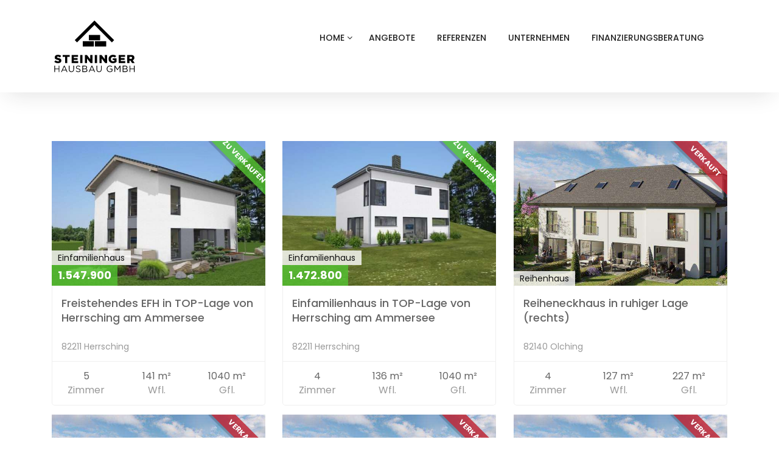

--- FILE ---
content_type: text/html; charset=UTF-8
request_url: https://steininger-hausbau.de/besonderheiten/terrasse/
body_size: 14049
content:
   <!DOCTYPE html>
 <html lang="de">

   <head>
       <meta charset="UTF-8">
       <meta name="viewport" content="width=device-width, initial-scale=1, maximum-scale=1">
       <meta name='robots' content='noindex, follow' />

	<!-- This site is optimized with the Yoast SEO plugin v26.7 - https://yoast.com/wordpress/plugins/seo/ -->
	<title>Terrasse Archive | Steininger Hausbau GmbH</title>
	<meta property="og:locale" content="de_DE" />
	<meta property="og:type" content="article" />
	<meta property="og:title" content="Terrasse Archive | Steininger Hausbau GmbH" />
	<meta property="og:url" content="https://steininger-hausbau.de/besonderheiten/terrasse/" />
	<meta property="og:site_name" content="Steininger Hausbau GmbH" />
	<meta name="twitter:card" content="summary_large_image" />
	<!-- / Yoast SEO plugin. -->


<link rel='dns-prefetch' href='//fonts.googleapis.com' />
<link rel="alternate" type="application/rss+xml" title="Steininger Hausbau GmbH &raquo; Feed" href="https://steininger-hausbau.de/feed/" />
<link rel="alternate" type="application/rss+xml" title="Steininger Hausbau GmbH &raquo; Kommentar-Feed" href="https://steininger-hausbau.de/comments/feed/" />
<link rel="alternate" type="application/rss+xml" title="Steininger Hausbau GmbH &raquo; Terrasse Besonderheit Feed" href="https://steininger-hausbau.de/besonderheiten/terrasse/feed/" />
<style id='wp-img-auto-sizes-contain-inline-css' type='text/css'>
img:is([sizes=auto i],[sizes^="auto," i]){contain-intrinsic-size:3000px 1500px}
/*# sourceURL=wp-img-auto-sizes-contain-inline-css */
</style>
<style id='wp-block-library-theme-inline-css' type='text/css'>
.wp-block-audio :where(figcaption){color:#555;font-size:13px;text-align:center}.is-dark-theme .wp-block-audio :where(figcaption){color:#ffffffa6}.wp-block-audio{margin:0 0 1em}.wp-block-code{border:1px solid #ccc;border-radius:4px;font-family:Menlo,Consolas,monaco,monospace;padding:.8em 1em}.wp-block-embed :where(figcaption){color:#555;font-size:13px;text-align:center}.is-dark-theme .wp-block-embed :where(figcaption){color:#ffffffa6}.wp-block-embed{margin:0 0 1em}.blocks-gallery-caption{color:#555;font-size:13px;text-align:center}.is-dark-theme .blocks-gallery-caption{color:#ffffffa6}:root :where(.wp-block-image figcaption){color:#555;font-size:13px;text-align:center}.is-dark-theme :root :where(.wp-block-image figcaption){color:#ffffffa6}.wp-block-image{margin:0 0 1em}.wp-block-pullquote{border-bottom:4px solid;border-top:4px solid;color:currentColor;margin-bottom:1.75em}.wp-block-pullquote :where(cite),.wp-block-pullquote :where(footer),.wp-block-pullquote__citation{color:currentColor;font-size:.8125em;font-style:normal;text-transform:uppercase}.wp-block-quote{border-left:.25em solid;margin:0 0 1.75em;padding-left:1em}.wp-block-quote cite,.wp-block-quote footer{color:currentColor;font-size:.8125em;font-style:normal;position:relative}.wp-block-quote:where(.has-text-align-right){border-left:none;border-right:.25em solid;padding-left:0;padding-right:1em}.wp-block-quote:where(.has-text-align-center){border:none;padding-left:0}.wp-block-quote.is-large,.wp-block-quote.is-style-large,.wp-block-quote:where(.is-style-plain){border:none}.wp-block-search .wp-block-search__label{font-weight:700}.wp-block-search__button{border:1px solid #ccc;padding:.375em .625em}:where(.wp-block-group.has-background){padding:1.25em 2.375em}.wp-block-separator.has-css-opacity{opacity:.4}.wp-block-separator{border:none;border-bottom:2px solid;margin-left:auto;margin-right:auto}.wp-block-separator.has-alpha-channel-opacity{opacity:1}.wp-block-separator:not(.is-style-wide):not(.is-style-dots){width:100px}.wp-block-separator.has-background:not(.is-style-dots){border-bottom:none;height:1px}.wp-block-separator.has-background:not(.is-style-wide):not(.is-style-dots){height:2px}.wp-block-table{margin:0 0 1em}.wp-block-table td,.wp-block-table th{word-break:normal}.wp-block-table :where(figcaption){color:#555;font-size:13px;text-align:center}.is-dark-theme .wp-block-table :where(figcaption){color:#ffffffa6}.wp-block-video :where(figcaption){color:#555;font-size:13px;text-align:center}.is-dark-theme .wp-block-video :where(figcaption){color:#ffffffa6}.wp-block-video{margin:0 0 1em}:root :where(.wp-block-template-part.has-background){margin-bottom:0;margin-top:0;padding:1.25em 2.375em}
/*# sourceURL=/wp-includes/css/dist/block-library/theme.min.css */
</style>
<style id='classic-theme-styles-inline-css' type='text/css'>
/*! This file is auto-generated */
.wp-block-button__link{color:#fff;background-color:#32373c;border-radius:9999px;box-shadow:none;text-decoration:none;padding:calc(.667em + 2px) calc(1.333em + 2px);font-size:1.125em}.wp-block-file__button{background:#32373c;color:#fff;text-decoration:none}
/*# sourceURL=/wp-includes/css/classic-themes.min.css */
</style>
<style id='global-styles-inline-css' type='text/css'>
:root{--wp--preset--aspect-ratio--square: 1;--wp--preset--aspect-ratio--4-3: 4/3;--wp--preset--aspect-ratio--3-4: 3/4;--wp--preset--aspect-ratio--3-2: 3/2;--wp--preset--aspect-ratio--2-3: 2/3;--wp--preset--aspect-ratio--16-9: 16/9;--wp--preset--aspect-ratio--9-16: 9/16;--wp--preset--color--black: #000000;--wp--preset--color--cyan-bluish-gray: #abb8c3;--wp--preset--color--white: #ffffff;--wp--preset--color--pale-pink: #f78da7;--wp--preset--color--vivid-red: #cf2e2e;--wp--preset--color--luminous-vivid-orange: #ff6900;--wp--preset--color--luminous-vivid-amber: #fcb900;--wp--preset--color--light-green-cyan: #7bdcb5;--wp--preset--color--vivid-green-cyan: #00d084;--wp--preset--color--pale-cyan-blue: #8ed1fc;--wp--preset--color--vivid-cyan-blue: #0693e3;--wp--preset--color--vivid-purple: #9b51e0;--wp--preset--gradient--vivid-cyan-blue-to-vivid-purple: linear-gradient(135deg,rgb(6,147,227) 0%,rgb(155,81,224) 100%);--wp--preset--gradient--light-green-cyan-to-vivid-green-cyan: linear-gradient(135deg,rgb(122,220,180) 0%,rgb(0,208,130) 100%);--wp--preset--gradient--luminous-vivid-amber-to-luminous-vivid-orange: linear-gradient(135deg,rgb(252,185,0) 0%,rgb(255,105,0) 100%);--wp--preset--gradient--luminous-vivid-orange-to-vivid-red: linear-gradient(135deg,rgb(255,105,0) 0%,rgb(207,46,46) 100%);--wp--preset--gradient--very-light-gray-to-cyan-bluish-gray: linear-gradient(135deg,rgb(238,238,238) 0%,rgb(169,184,195) 100%);--wp--preset--gradient--cool-to-warm-spectrum: linear-gradient(135deg,rgb(74,234,220) 0%,rgb(151,120,209) 20%,rgb(207,42,186) 40%,rgb(238,44,130) 60%,rgb(251,105,98) 80%,rgb(254,248,76) 100%);--wp--preset--gradient--blush-light-purple: linear-gradient(135deg,rgb(255,206,236) 0%,rgb(152,150,240) 100%);--wp--preset--gradient--blush-bordeaux: linear-gradient(135deg,rgb(254,205,165) 0%,rgb(254,45,45) 50%,rgb(107,0,62) 100%);--wp--preset--gradient--luminous-dusk: linear-gradient(135deg,rgb(255,203,112) 0%,rgb(199,81,192) 50%,rgb(65,88,208) 100%);--wp--preset--gradient--pale-ocean: linear-gradient(135deg,rgb(255,245,203) 0%,rgb(182,227,212) 50%,rgb(51,167,181) 100%);--wp--preset--gradient--electric-grass: linear-gradient(135deg,rgb(202,248,128) 0%,rgb(113,206,126) 100%);--wp--preset--gradient--midnight: linear-gradient(135deg,rgb(2,3,129) 0%,rgb(40,116,252) 100%);--wp--preset--font-size--small: 13px;--wp--preset--font-size--medium: 20px;--wp--preset--font-size--large: 36px;--wp--preset--font-size--x-large: 42px;--wp--preset--spacing--20: 0.44rem;--wp--preset--spacing--30: 0.67rem;--wp--preset--spacing--40: 1rem;--wp--preset--spacing--50: 1.5rem;--wp--preset--spacing--60: 2.25rem;--wp--preset--spacing--70: 3.38rem;--wp--preset--spacing--80: 5.06rem;--wp--preset--shadow--natural: 6px 6px 9px rgba(0, 0, 0, 0.2);--wp--preset--shadow--deep: 12px 12px 50px rgba(0, 0, 0, 0.4);--wp--preset--shadow--sharp: 6px 6px 0px rgba(0, 0, 0, 0.2);--wp--preset--shadow--outlined: 6px 6px 0px -3px rgb(255, 255, 255), 6px 6px rgb(0, 0, 0);--wp--preset--shadow--crisp: 6px 6px 0px rgb(0, 0, 0);}:where(.is-layout-flex){gap: 0.5em;}:where(.is-layout-grid){gap: 0.5em;}body .is-layout-flex{display: flex;}.is-layout-flex{flex-wrap: wrap;align-items: center;}.is-layout-flex > :is(*, div){margin: 0;}body .is-layout-grid{display: grid;}.is-layout-grid > :is(*, div){margin: 0;}:where(.wp-block-columns.is-layout-flex){gap: 2em;}:where(.wp-block-columns.is-layout-grid){gap: 2em;}:where(.wp-block-post-template.is-layout-flex){gap: 1.25em;}:where(.wp-block-post-template.is-layout-grid){gap: 1.25em;}.has-black-color{color: var(--wp--preset--color--black) !important;}.has-cyan-bluish-gray-color{color: var(--wp--preset--color--cyan-bluish-gray) !important;}.has-white-color{color: var(--wp--preset--color--white) !important;}.has-pale-pink-color{color: var(--wp--preset--color--pale-pink) !important;}.has-vivid-red-color{color: var(--wp--preset--color--vivid-red) !important;}.has-luminous-vivid-orange-color{color: var(--wp--preset--color--luminous-vivid-orange) !important;}.has-luminous-vivid-amber-color{color: var(--wp--preset--color--luminous-vivid-amber) !important;}.has-light-green-cyan-color{color: var(--wp--preset--color--light-green-cyan) !important;}.has-vivid-green-cyan-color{color: var(--wp--preset--color--vivid-green-cyan) !important;}.has-pale-cyan-blue-color{color: var(--wp--preset--color--pale-cyan-blue) !important;}.has-vivid-cyan-blue-color{color: var(--wp--preset--color--vivid-cyan-blue) !important;}.has-vivid-purple-color{color: var(--wp--preset--color--vivid-purple) !important;}.has-black-background-color{background-color: var(--wp--preset--color--black) !important;}.has-cyan-bluish-gray-background-color{background-color: var(--wp--preset--color--cyan-bluish-gray) !important;}.has-white-background-color{background-color: var(--wp--preset--color--white) !important;}.has-pale-pink-background-color{background-color: var(--wp--preset--color--pale-pink) !important;}.has-vivid-red-background-color{background-color: var(--wp--preset--color--vivid-red) !important;}.has-luminous-vivid-orange-background-color{background-color: var(--wp--preset--color--luminous-vivid-orange) !important;}.has-luminous-vivid-amber-background-color{background-color: var(--wp--preset--color--luminous-vivid-amber) !important;}.has-light-green-cyan-background-color{background-color: var(--wp--preset--color--light-green-cyan) !important;}.has-vivid-green-cyan-background-color{background-color: var(--wp--preset--color--vivid-green-cyan) !important;}.has-pale-cyan-blue-background-color{background-color: var(--wp--preset--color--pale-cyan-blue) !important;}.has-vivid-cyan-blue-background-color{background-color: var(--wp--preset--color--vivid-cyan-blue) !important;}.has-vivid-purple-background-color{background-color: var(--wp--preset--color--vivid-purple) !important;}.has-black-border-color{border-color: var(--wp--preset--color--black) !important;}.has-cyan-bluish-gray-border-color{border-color: var(--wp--preset--color--cyan-bluish-gray) !important;}.has-white-border-color{border-color: var(--wp--preset--color--white) !important;}.has-pale-pink-border-color{border-color: var(--wp--preset--color--pale-pink) !important;}.has-vivid-red-border-color{border-color: var(--wp--preset--color--vivid-red) !important;}.has-luminous-vivid-orange-border-color{border-color: var(--wp--preset--color--luminous-vivid-orange) !important;}.has-luminous-vivid-amber-border-color{border-color: var(--wp--preset--color--luminous-vivid-amber) !important;}.has-light-green-cyan-border-color{border-color: var(--wp--preset--color--light-green-cyan) !important;}.has-vivid-green-cyan-border-color{border-color: var(--wp--preset--color--vivid-green-cyan) !important;}.has-pale-cyan-blue-border-color{border-color: var(--wp--preset--color--pale-cyan-blue) !important;}.has-vivid-cyan-blue-border-color{border-color: var(--wp--preset--color--vivid-cyan-blue) !important;}.has-vivid-purple-border-color{border-color: var(--wp--preset--color--vivid-purple) !important;}.has-vivid-cyan-blue-to-vivid-purple-gradient-background{background: var(--wp--preset--gradient--vivid-cyan-blue-to-vivid-purple) !important;}.has-light-green-cyan-to-vivid-green-cyan-gradient-background{background: var(--wp--preset--gradient--light-green-cyan-to-vivid-green-cyan) !important;}.has-luminous-vivid-amber-to-luminous-vivid-orange-gradient-background{background: var(--wp--preset--gradient--luminous-vivid-amber-to-luminous-vivid-orange) !important;}.has-luminous-vivid-orange-to-vivid-red-gradient-background{background: var(--wp--preset--gradient--luminous-vivid-orange-to-vivid-red) !important;}.has-very-light-gray-to-cyan-bluish-gray-gradient-background{background: var(--wp--preset--gradient--very-light-gray-to-cyan-bluish-gray) !important;}.has-cool-to-warm-spectrum-gradient-background{background: var(--wp--preset--gradient--cool-to-warm-spectrum) !important;}.has-blush-light-purple-gradient-background{background: var(--wp--preset--gradient--blush-light-purple) !important;}.has-blush-bordeaux-gradient-background{background: var(--wp--preset--gradient--blush-bordeaux) !important;}.has-luminous-dusk-gradient-background{background: var(--wp--preset--gradient--luminous-dusk) !important;}.has-pale-ocean-gradient-background{background: var(--wp--preset--gradient--pale-ocean) !important;}.has-electric-grass-gradient-background{background: var(--wp--preset--gradient--electric-grass) !important;}.has-midnight-gradient-background{background: var(--wp--preset--gradient--midnight) !important;}.has-small-font-size{font-size: var(--wp--preset--font-size--small) !important;}.has-medium-font-size{font-size: var(--wp--preset--font-size--medium) !important;}.has-large-font-size{font-size: var(--wp--preset--font-size--large) !important;}.has-x-large-font-size{font-size: var(--wp--preset--font-size--x-large) !important;}
:where(.wp-block-post-template.is-layout-flex){gap: 1.25em;}:where(.wp-block-post-template.is-layout-grid){gap: 1.25em;}
:where(.wp-block-term-template.is-layout-flex){gap: 1.25em;}:where(.wp-block-term-template.is-layout-grid){gap: 1.25em;}
:where(.wp-block-columns.is-layout-flex){gap: 2em;}:where(.wp-block-columns.is-layout-grid){gap: 2em;}
:root :where(.wp-block-pullquote){font-size: 1.5em;line-height: 1.6;}
/*# sourceURL=global-styles-inline-css */
</style>
<link rel='stylesheet' id='wpo_min-header-0-css' href='https://steininger-hausbau.de/wp-content/cache/wpo-minify/1767811203/assets/wpo-minify-header-fa2300ec.min.css' type='text/css' media='all' />
<script type="text/javascript" src="https://steininger-hausbau.de/wp-content/cache/wpo-minify/1767811203/assets/wpo-minify-header-e5bb1f6d.js" id="wpo_min-header-0-js"></script>
<link rel="https://api.w.org/" href="https://steininger-hausbau.de/wp-json/" /><link rel="alternate" title="JSON" type="application/json" href="https://steininger-hausbau.de/wp-json/wp/v2/features/92" /><link rel="EditURI" type="application/rsd+xml" title="RSD" href="https://steininger-hausbau.de/xmlrpc.php?rsd" />
<meta name="generator" content="WordPress 6.9" />
<style type="text/css">/* =Responsive Map fix
-------------------------------------------------------------- */
.pw_map_canvas img {
	max-width: none;
}</style>			<style>.cmplz-hidden {
					display: none !important;
				}</style><meta name="generator" content="Elementor 3.34.1; features: additional_custom_breakpoints; settings: css_print_method-internal, google_font-enabled, font_display-auto">

			<script type="text/javascript">
				var elementskit_section_parallax_data = {};
				var elementskit_module_parallax_url = "https://steininger-hausbau.de/wp-content/plugins/housy-essential/modules/parallax/"
			</script>
		
<!-- Schema & Structured Data For WP v1.53 - -->
<script type="application/ld+json" class="saswp-schema-markup-output">
[{"@context":"https:\/\/schema.org\/","@type":"homeandconstructionbusiness","@id":"LocalBusiness","url":"https:\/\/steininger-hausbau.de\/saswp\/local-business\/","name":"Steininger Hausbau GmbH","description":"","address":{"@type":"PostalAddress","streetAddress":"Almunecarstr. 66","addressLocality":"F\u00fcrstenfeldbruck","addressRegion":"","postalCode":"82256","addressCountry":"Deutschland"},"telephone":"08912717975","openingHours":[""],"image":"https:\/\/steininger-hausbau.de\/wp-content\/uploads\/2021\/11\/STEI_Logo.svg","additionalType":"","priceRange":"","servesCuisine":"","areaServed":[],"founder":[],"employee":[],"makesOffer":{"@type":"Offer","@id":"#service","itemOffered":{"@type":"Service","name":"","url":"","areaServed":[]}},"sameAs":["https:\/\/www.linkedin.com\/in\/steininger-hausbau-gmbh-672737261\/"],"hasMenu":"","hasMap":"","review":[]}]
</script>

			<style>
				.e-con.e-parent:nth-of-type(n+4):not(.e-lazyloaded):not(.e-no-lazyload),
				.e-con.e-parent:nth-of-type(n+4):not(.e-lazyloaded):not(.e-no-lazyload) * {
					background-image: none !important;
				}
				@media screen and (max-height: 1024px) {
					.e-con.e-parent:nth-of-type(n+3):not(.e-lazyloaded):not(.e-no-lazyload),
					.e-con.e-parent:nth-of-type(n+3):not(.e-lazyloaded):not(.e-no-lazyload) * {
						background-image: none !important;
					}
				}
				@media screen and (max-height: 640px) {
					.e-con.e-parent:nth-of-type(n+2):not(.e-lazyloaded):not(.e-no-lazyload),
					.e-con.e-parent:nth-of-type(n+2):not(.e-lazyloaded):not(.e-no-lazyload) * {
						background-image: none !important;
					}
				}
			</style>
			<link rel="icon" href="https://steininger-hausbau.de/wp-content/uploads/2021/11/favicon-150x150.png" sizes="32x32" />
<link rel="icon" href="https://steininger-hausbau.de/wp-content/uploads/2021/11/favicon-300x300.png" sizes="192x192" />
<link rel="apple-touch-icon" href="https://steininger-hausbau.de/wp-content/uploads/2021/11/favicon-300x300.png" />
<meta name="msapplication-TileImage" content="https://steininger-hausbau.de/wp-content/uploads/2021/11/favicon-300x300.png" />
		<style type="text/css" id="wp-custom-css">
			body {
  font-family: "Poppins", sans-serif;
	overflow-x: hidden;
}	
.header.header-standard .navbar a.logo {
	width: 140px;
}
.header .navbar-toggler-icon i {
	display: none;
}
@media (max-width: 991px) {
	body {
		font-size: 12px;
		line-height: 22px;
		overflow-wrap: break-word;
    word-wrap: break-word;
	}
	h1, h2 {
		font-size: 24px;
		line-height: 30px;
	}
	.header.header-standard .navbar a.logo {
		width: 120px;
	}
}

.sidebar-inactive #content .container {
    max-width: 100%;
}

@media (max-width: 767px) {
	.header .navbar-toggler {
    background: #000000;
    outline: 0;
	}
	#listing-contact li.firstName, 	#listing-contact li.lastName, #listing-contact li.contactEmail, #listing-contact li.contactPhone {
    width: 100%;
    float: none;
	}
	#listing-contact li.lastName, #listing-contact li.contactPhone {
    margin-left: 0;
	}
	.wplistings-single-listing .listing-meta li.listing-price {
    height: 100%;
	}
}

.archive .listing-wrap span.listing-status.verkauft, .wp-listings-shortcode .listing-wrap span.listing-status.verkauft, .wplistings-single-listing .listing-image-wrap span.listing-status.verkauft, .archive .listing-wrap span.listing-status.vermietet, .wp-listings-shortcode .listing-wrap span.listing-status.vermietet, .wplistings-single-listing .listing-image-wrap span.listing-status.vermietet  {
    background: #be1d2c;
    background: rgba(190, 29, 44, 0.8);
}
.archive .listing-wrap span.listing-status.reserviert, .wp-listings-shortcode .listing-wrap span.listing-status.reserviert, .wplistings-single-listing .listing-image-wrap span.listing-status.reservert, .wplistings-single-listing .listing-image-wrap span.listing-status.reserviert, .archive .listing-wrap span.listing-status.reserviert + .listing-thumb-meta span.listing-price, .wp-listings-shortcode .listing-wrap span.listing-status.reserviert + .listing-thumb-meta span.listing-price  {
    background: #319fc3;
    background: rgba(49, 159, 195, 0.8);
}

article.status-reserviert .wplistings-single-listing .listing-meta li.listing-price {
	background: #319fc3;
}

#listing-tabs {
	ms-word-wrap: break-word;
  word-wrap: break-word;
	overflow-wrap: break-word;
}

@media (min-width: 768px) {
.wplistings-single-listing .tagged-features li {
  width: auto;
	margin: 0 25px 10px 0;
}
}
.wplistings-single-listing .tagged-features {
	margin-bottom: 20px;
}
.wplistings-single-listing .tagged-features li a {
   margin-left: 6px;
}

.wplistings-single-listing .additional-features div.value {
	margin-bottom: 25px;
	box-sizing: border-box;
} 

.breadcrumb-height { 
	height: 150px; 
}

.flex-container.listing-details {
	display: flex;
	flex-flow: row wrap;
	justify-content: flex-start;
	width: 100%;
	box-sizing: border-box;
	border: 0;
	border-left: 1px solid #ddd;
}

.flex-container.listing-details .flex-item {
	width: 25%;	
	padding: 5px 8px;
	border-bottom: 1px solid #ddd;
}

.flex-container.listing-details .flex-item.label {
	font-weight: 500;
}	

.flex-container.listing-details .flex-item:nth-child(2n + 2) {
border-right: 1px solid #ddd;
	}	

@media (min-width: 992px) {
	.flex-container.listing-details .flex-item:nth-child(8n + 1), .flex-container.listing-details .flex-item:nth-child(8n + 2), .flex-container.listing-details .flex-item:nth-child(8n + 3), .flex-container.listing-details .flex-item:nth-child(8n + 4) {
	background-color: #f5f5f5;
	}
	.flex-container.listing-details .flex-item:nth-child(1), .flex-container.listing-details .flex-item:nth-child(2), .flex-container.listing-details .flex-item:nth-child(3), .flex-container.listing-details .flex-item:nth-child(4) {
		border-top: 1px solid #ddd;
	}
}

@media (min-width: 481px) and (max-width: 991px) {
	.flex-container.listing-details .flex-item {
	width: 50%;	
	}
	.flex-container.listing-details .flex-item:nth-child(4n + 1), .flex-container.listing-details .flex-item:nth-child(4n + 2) {
	background-color: #f5f5f5;
	}
	.flex-container.listing-details .flex-item:nth-child(1), .flex-container.listing-details .flex-item:nth-child(2) {
		border-top: 1px solid #ddd;
	}
}

@media (max-width: 480px) {
	.flex-container.listing-details .flex-item {
	width: 100%;	
	border-right: 1px solid #ddd;	
	}
	.flex-container.listing-details .flex-item:nth-child(even) {
	padding: 0 5px 2px 5px;	
	}
	.flex-container.listing-details .flex-item:nth-child(odd) {
	padding: 2px 5px 0 5px;	
		border-bottom: 0;
	}
	.flex-container.listing-details .flex-item:nth-child(4n + 1), .flex-container.listing-details .flex-item:nth-child(4n + 2) {
	background-color: #f5f5f5;
	}
	.flex-container.listing-details .flex-item:nth-child(1) {
		border-top: 1px solid #ddd;
	}
}

.post .entry-header .post-meta span.post-comment {
	display:none;
}

.elementor-section.elementor-section-boxed > .elementor-container {
    max-width: 100%;
}

@media (min-width: 576px) {
	.elementor-section.elementor-section-boxed > .elementor-container {
    max-width: 510px !important;
	}
}

@media (min-width: 768px) {
	.elementor-section.elementor-section-boxed > .elementor-container {
    max-width: 690px !important;
	}
}

@media (min-width: 992px) {
	.elementor-section.elementor-section-boxed > .elementor-container {
    max-width: 930px !important;
	}
}

@media (min-width: 1200px) {
	.elementor-section.elementor-section-boxed > .elementor-container {
    max-width: 1110px !important;
	}
}

a.pdfbutton {
    color: #fff;
    font-size: 14px;
    font-weight: 700;
    padding: 10px 20px;
    background: #999;
    outline: none;
    border: none;
    border-radius: 3px;
}

a.pdfbutton i {
	padding-right: 5px;
}	

body.archive .facetwp-facet {
	display: inline-block;
	margin-right: 10px;
	margin-bottom: 10px;
}

.xs-breadcrumb {
	background-color: rgba(135, 129, 117, 0.4);
}
.xs-breadcrumb .breadcrumb-title {
	font-size: 2em;
	font-weight: 700;
	text-transform: uppercase;
}		</style>
		   </head>

<body data-cmplz=1 class="archive tax-features term-terrasse term-92 wp-custom-logo wp-theme-housy wp-child-theme-housy-child sidebar-inactive elementor-default elementor-kit-7" >

 <header id="header" class="header header-standard header_default   pt-3 pb-3">
      <div class="header-wrapper">
            <div class="container">
               <nav class="navbar navbar-expand-lg navbar-light">
                        <!-- logo-->
                     <a class="logo" href="https://steininger-hausbau.de/">
                        <img  class="img-fluid" src="https://steininger-hausbau.de/wp-content/uploads/2021/11/STEI_Logo.svg" alt="Steininger Hausbau GmbH">
                     </a>
                     <button class="navbar-toggler" type="button" data-toggle="collapse"
                           data-target="#primary-nav" aria-controls="primary-nav" aria-expanded="false"
                           aria-label="Toggle navigation">
                           <span class="navbar-toggler-icon"><i class="icon icon-menu"></i></span>
                     </button>
                     
                       

	<div id="primary-nav" class="collapse navbar-collapse"><ul id="main-menu" class="navbar-nav ml-auto"><li id="menu-item-2212" class="menu-item menu-item-type-post_type menu-item-object-page menu-item-home menu-item-has-children menu-item-2212 nav-item dropdown"><a href="https://steininger-hausbau.de/" class="nav-link dropdown-toggle" data-toggle="dropdown">Home</a>
<ul class="dropdown-menu">
	<li id="menu-item-6266" class="menu-item menu-item-type-post_type menu-item-object-page menu-item-6266 nav-item"><a href="https://steininger-hausbau.de/haus-bauen-bayern/" class=" dropdown-item">Haus bauen</a>	<li id="menu-item-6267" class="menu-item menu-item-type-post_type menu-item-object-page menu-item-6267 nav-item"><a href="https://steininger-hausbau.de/grundstueck-verkaufen/" class=" dropdown-item">Grundstück verkaufen</a></ul>
</li>
<li id="menu-item-4632" class="menu-item menu-item-type-taxonomy menu-item-object-status menu-item-4632 nav-item"><a href="https://steininger-hausbau.de/status/zu-verkaufen/" class="nav-link">Angebote</a></li>
<li id="menu-item-4346" class="menu-item menu-item-type-taxonomy menu-item-object-status menu-item-4346 nav-item"><a href="https://steininger-hausbau.de/status/verkauft/" class="nav-link">Referenzen</a></li>
<li id="menu-item-6057" class="menu-item menu-item-type-post_type menu-item-object-page menu-item-6057 nav-item"><a href="https://steininger-hausbau.de/unternehmen-steininger-hausbau/" class="nav-link">Unternehmen</a></li>
<li id="menu-item-3681" class="menu-item menu-item-type-post_type menu-item-object-page menu-item-3681 nav-item"><a href="https://steininger-hausbau.de/finanzierungsberatung-hausbau/" class="nav-link">Finanzierungsberatung</a></li>
</ul></div>
                                         <!-- Site search end-->
                                                    
                            
               </nav>
            </div><!-- container end-->
   </div><!-- header wrapper end-->
</header>


	<section id="main-content" class="blog main-container" role="main">
		<div class="container">
					    <div class="row">
		        
                		
						
								        <div class="col-lg-12 mx-auto">

        			        
        			<!--fwp-loop-->
<article id="post-6476" class="listing entry one-third first"><div class="listing-wrap"><div class="listing-widget-thumb"><a href="https://steininger-hausbau.de/listings/freistehendes-efh-in-top-lage-von-herrsching-am-ammersee/" class="listing-image-link"><img fetchpriority="high" width="560" height="380" src="https://steininger-hausbau.de/wp-content/uploads/2025/05/EFH-Herrsching-Ammersee-Gartenansicht-560x380.jpg" class="attachment-listings size-listings wp-post-image" alt="EFH Herrsching Ammersee" decoding="async" /></a><span class="listing-status zu-verkaufen">zu verkaufen</span><div class="listing-thumb-meta"><span class="listing-property-type">Einfamilienhaus</span><span class="listing-price">1.547.900</span></div><!-- .listing-thumb-meta --></div><!-- .listing-widget-thumb --><div class="listing-widget-details"><h3 class="listing-title"><a href="https://steininger-hausbau.de/listings/freistehendes-efh-in-top-lage-von-herrsching-am-ammersee/">Freistehendes EFH in TOP-Lage von Herrsching am Ammersee</a></h3><p class="listing-address"><br /><span class="listing-city-state-zip">82211 Herrsching</span></p><ul class="listing-beds-baths-sqft"><li class="beds">5<span>Zimmer</span></li> <li class="sqft">141 m²<span>Wfl.</span></li> <li class="sqft">1040 m²<span>Gfl.</span></li></ul></div><!-- .listing-widget-details --><a href="https://steininger-hausbau.de/listings/freistehendes-efh-in-top-lage-von-herrsching-am-ammersee/" class="button btn-primary more-link">Angebote ansehen</a></div><!-- .listing-wrap --></article><!-- article#post-## --><article id="post-6458" class="listing entry one-third "><div class="listing-wrap"><div class="listing-widget-thumb"><a href="https://steininger-hausbau.de/listings/einfamilienhaus-in-top-lage-von-herrsching-am-ammersee/" class="listing-image-link"><img width="560" height="380" src="https://steininger-hausbau.de/wp-content/uploads/2025/05/Gartenansicht-560x380.jpg" class="attachment-listings size-listings wp-post-image" alt="Einfamilienhaus Herrsching am Ammersee" decoding="async" /></a><span class="listing-status zu-verkaufen">zu verkaufen</span><div class="listing-thumb-meta"><span class="listing-property-type">Einfamilienhaus</span><span class="listing-price">1.472.800</span></div><!-- .listing-thumb-meta --></div><!-- .listing-widget-thumb --><div class="listing-widget-details"><h3 class="listing-title"><a href="https://steininger-hausbau.de/listings/einfamilienhaus-in-top-lage-von-herrsching-am-ammersee/">Einfamilienhaus in TOP-Lage von Herrsching am Ammersee</a></h3><p class="listing-address"><br /><span class="listing-city-state-zip">82211 Herrsching</span></p><ul class="listing-beds-baths-sqft"><li class="beds">4<span>Zimmer</span></li> <li class="sqft">136 m²<span>Wfl.</span></li> <li class="sqft">1040 m²<span>Gfl.</span></li></ul></div><!-- .listing-widget-details --><a href="https://steininger-hausbau.de/listings/einfamilienhaus-in-top-lage-von-herrsching-am-ammersee/" class="button btn-primary more-link">Angebote ansehen</a></div><!-- .listing-wrap --></article><!-- article#post-## --><article id="post-5671" class="listing entry one-third "><div class="listing-wrap"><div class="listing-widget-thumb"><a href="https://steininger-hausbau.de/listings/reiheneckhaus-in-ruhiger-lage-rechts/" class="listing-image-link"><img width="560" height="380" src="https://steininger-hausbau.de/wp-content/uploads/2024/09/Gartenansicht-560x380.jpg" class="attachment-listings size-listings wp-post-image" alt="Olching Vierspänner" decoding="async" /></a><span class="listing-status verkauft">Verkauft</span><div class="listing-thumb-meta"><span class="listing-property-type">Reihenhaus</span></div><!-- .listing-thumb-meta --></div><!-- .listing-widget-thumb --><div class="listing-widget-details"><h3 class="listing-title"><a href="https://steininger-hausbau.de/listings/reiheneckhaus-in-ruhiger-lage-rechts/">Reiheneckhaus in ruhiger Lage (rechts)</a></h3><p class="listing-address"><br /><span class="listing-city-state-zip">82140 Olching</span></p><ul class="listing-beds-baths-sqft"><li class="beds">4<span>Zimmer</span></li> <li class="sqft">127 m² <span>Wfl.</span></li> <li class="sqft">227 m² <span>Gfl.</span></li></ul></div><!-- .listing-widget-details --><a href="https://steininger-hausbau.de/listings/reiheneckhaus-in-ruhiger-lage-rechts/" class="button btn-primary more-link">Angebote ansehen</a></div><!-- .listing-wrap --></article><!-- article#post-## --><article id="post-5669" class="listing entry one-third first"><div class="listing-wrap"><div class="listing-widget-thumb"><a href="https://steininger-hausbau.de/listings/reh-in-ruhiger-lage-links/" class="listing-image-link"><img width="560" height="380" src="https://steininger-hausbau.de/wp-content/uploads/2024/09/Gartenansicht-560x380.jpg" class="attachment-listings size-listings wp-post-image" alt="Olching Vierspänner" decoding="async" /></a><span class="listing-status verkauft">Verkauft</span><div class="listing-thumb-meta"><span class="listing-property-type">Reihenhaus</span></div><!-- .listing-thumb-meta --></div><!-- .listing-widget-thumb --><div class="listing-widget-details"><h3 class="listing-title"><a href="https://steininger-hausbau.de/listings/reh-in-ruhiger-lage-links/">Reiheneckhaus in ruhiger Lage (links)</a></h3><p class="listing-address"><br /><span class="listing-city-state-zip">82140 Olching</span></p><ul class="listing-beds-baths-sqft"><li class="beds">4<span>Zimmer</span></li> <li class="sqft">125 m² <span>Wfl.</span></li> <li class="sqft">223 m² <span>Gfl.</span></li></ul></div><!-- .listing-widget-details --><a href="https://steininger-hausbau.de/listings/reh-in-ruhiger-lage-links/" class="button btn-primary more-link">Angebote ansehen</a></div><!-- .listing-wrap --></article><!-- article#post-## --><article id="post-5667" class="listing entry one-third "><div class="listing-wrap"><div class="listing-widget-thumb"><a href="https://steininger-hausbau.de/listings/rmh-in-ruhiger-lage-links-duplikat/" class="listing-image-link"><img width="560" height="380" src="https://steininger-hausbau.de/wp-content/uploads/2024/09/Gartenansicht-560x380.jpg" class="attachment-listings size-listings wp-post-image" alt="Olching Vierspänner" decoding="async" /></a><span class="listing-status verkauft">Verkauft</span><div class="listing-thumb-meta"><span class="listing-property-type">Reihenhaus</span></div><!-- .listing-thumb-meta --></div><!-- .listing-widget-thumb --><div class="listing-widget-details"><h3 class="listing-title"><a href="https://steininger-hausbau.de/listings/rmh-in-ruhiger-lage-links-duplikat/">RMH in ruhiger Lage (links)</a></h3><p class="listing-address"><br /><span class="listing-city-state-zip">82140 Olching</span></p><ul class="listing-beds-baths-sqft"><li class="beds">4<span>Zimmer</span></li> <li class="sqft">125 m² <span>Wfl.</span></li> <li class="sqft">170 m² <span>Gfl.</span></li></ul></div><!-- .listing-widget-details --><a href="https://steininger-hausbau.de/listings/rmh-in-ruhiger-lage-links-duplikat/" class="button btn-primary more-link">Angebote ansehen</a></div><!-- .listing-wrap --></article><!-- article#post-## --><article id="post-5662" class="listing entry one-third "><div class="listing-wrap"><div class="listing-widget-thumb"><a href="https://steininger-hausbau.de/listings/reihenmittelhaus-rechts-in-ruhiger-lage/" class="listing-image-link"><img width="560" height="380" src="https://steininger-hausbau.de/wp-content/uploads/2024/09/Gartenansicht-560x380.jpg" class="attachment-listings size-listings wp-post-image" alt="Olching Vierspänner" decoding="async" /></a><span class="listing-status verkauft">Verkauft</span><div class="listing-thumb-meta"><span class="listing-property-type">Reihenhaus</span></div><!-- .listing-thumb-meta --></div><!-- .listing-widget-thumb --><div class="listing-widget-details"><h3 class="listing-title"><a href="https://steininger-hausbau.de/listings/reihenmittelhaus-rechts-in-ruhiger-lage/">RMH in ruhiger Lage (rechts)</a></h3><p class="listing-address"><br /><span class="listing-city-state-zip">82140 Olching</span></p><ul class="listing-beds-baths-sqft"><li class="beds">4<span>Zimmer</span></li> <li class="sqft">125 m² <span>Wfl.</span></li> <li class="sqft">170 m² <span>Gfl.</span></li></ul></div><!-- .listing-widget-details --><a href="https://steininger-hausbau.de/listings/reihenmittelhaus-rechts-in-ruhiger-lage/" class="button btn-primary more-link">Angebote ansehen</a></div><!-- .listing-wrap --></article><!-- article#post-## --><article id="post-5655" class="listing entry one-third first"><div class="listing-wrap"><div class="listing-widget-thumb"><a href="https://steininger-hausbau.de/listings/reiheneckhaus-links-in-ruhiger-lage/" class="listing-image-link"><img loading="lazy" width="560" height="380" src="https://steininger-hausbau.de/wp-content/uploads/2023/06/Ansicht-Eingang-560x380.jpg" class="attachment-listings size-listings wp-post-image" alt="Reihenmittelhaus Olching - Haus bauen" decoding="async" /></a><span class="listing-status verkauft">Verkauft</span><div class="listing-thumb-meta"><span class="listing-property-type">Reihenhaus</span></div><!-- .listing-thumb-meta --></div><!-- .listing-widget-thumb --><div class="listing-widget-details"><h3 class="listing-title"><a href="https://steininger-hausbau.de/listings/reiheneckhaus-links-in-ruhiger-lage/">REH (rechts) in ruhiger Lage</a></h3><p class="listing-address"><br /><span class="listing-city-state-zip">82140 Olching</span></p><ul class="listing-beds-baths-sqft"><li class="beds">4<span>Zimmer</span></li> <li class="sqft">136 m² <span>Wfl.</span></li> <li class="sqft">ca. 300 m² <span>Gfl.</span></li></ul></div><!-- .listing-widget-details --><a href="https://steininger-hausbau.de/listings/reiheneckhaus-links-in-ruhiger-lage/" class="button btn-primary more-link">Angebote ansehen</a></div><!-- .listing-wrap --></article><!-- article#post-## --><article id="post-3515" class="listing entry one-third "><div class="listing-wrap"><div class="listing-widget-thumb"><a href="https://steininger-hausbau.de/listings/reihenhaus-in-olching/" class="listing-image-link"><img loading="lazy" width="560" height="380" src="https://steininger-hausbau.de/wp-content/uploads/2023/06/Ansicht-Eingang-560x380.jpg" class="attachment-listings size-listings wp-post-image" alt="Reihenmittelhaus Olching - Haus bauen" decoding="async" /></a><span class="listing-status verkauft">Verkauft</span><div class="listing-thumb-meta"><span class="listing-property-type">Reihenhaus</span></div><!-- .listing-thumb-meta --></div><!-- .listing-widget-thumb --><div class="listing-widget-details"><h3 class="listing-title"><a href="https://steininger-hausbau.de/listings/reihenhaus-in-olching/">REH (links) in ruhiger Lage</a></h3><p class="listing-address"><br /><span class="listing-city-state-zip">82140 Olching</span></p><ul class="listing-beds-baths-sqft"><li class="beds">4<span>Zimmer</span></li> <li class="sqft">136 m² <span>Wfl.</span></li> <li class="sqft">ca. 300 m² <span>Gfl.</span></li></ul></div><!-- .listing-widget-details --><a href="https://steininger-hausbau.de/listings/reihenhaus-in-olching/" class="button btn-primary more-link">Angebote ansehen</a></div><!-- .listing-wrap --></article><!-- article#post-## -->
                </div>
                
    			



                
                
            </div>
		</div><!-- #content -->
	</section><!-- #primary -->

<div class="ekit-template-content-markup ekit-template-content-footer ekit-template-content-theme-support">
<style>.elementor-19 .elementor-element.elementor-element-33c1475:not(.elementor-motion-effects-element-type-background), .elementor-19 .elementor-element.elementor-element-33c1475 > .elementor-motion-effects-container > .elementor-motion-effects-layer{background-color:#414141;}.elementor-19 .elementor-element.elementor-element-33c1475{transition:background 0.3s, border 0.3s, border-radius 0.3s, box-shadow 0.3s;margin-top:0px;margin-bottom:0px;padding:150px 15px 125px 15px;}.elementor-19 .elementor-element.elementor-element-33c1475 > .elementor-background-overlay{transition:background 0.3s, border-radius 0.3s, opacity 0.3s;}.elementor-19 .elementor-element.elementor-element-6020514 > .elementor-element-populated{margin:0px 0px 0px 0px;--e-column-margin-right:0px;--e-column-margin-left:0px;padding:0px 50px 0px 0px;}.elementor-widget-image .widget-image-caption{color:var( --e-global-color-text );font-family:var( --e-global-typography-text-font-family ), Sans-serif;font-weight:var( --e-global-typography-text-font-weight );}.elementor-19 .elementor-element.elementor-element-230f924{text-align:start;}.elementor-19 .elementor-element.elementor-element-230f924 img{width:180px;}.elementor-widget-text-editor{font-family:var( --e-global-typography-text-font-family ), Sans-serif;font-weight:var( --e-global-typography-text-font-weight );color:var( --e-global-color-text );}.elementor-widget-text-editor.elementor-drop-cap-view-stacked .elementor-drop-cap{background-color:var( --e-global-color-primary );}.elementor-widget-text-editor.elementor-drop-cap-view-framed .elementor-drop-cap, .elementor-widget-text-editor.elementor-drop-cap-view-default .elementor-drop-cap{color:var( --e-global-color-primary );border-color:var( --e-global-color-primary );}.elementor-19 .elementor-element.elementor-element-3224c88{text-align:start;font-family:"Poppins", Sans-serif;font-size:14px;font-weight:400;letter-spacing:1.3px;color:#E1E1E1;}.elementor-19 .elementor-element.elementor-element-ac0a526 > .elementor-element-populated{margin:0px 0px 0px 0px;--e-column-margin-right:0px;--e-column-margin-left:0px;padding:0px 50px 0px 0px;}.elementor-widget-heading .elementor-heading-title{font-family:var( --e-global-typography-primary-font-family ), Sans-serif;font-weight:var( --e-global-typography-primary-font-weight );color:var( --e-global-color-primary );}.elementor-19 .elementor-element.elementor-element-5ea669a{text-align:start;}.elementor-19 .elementor-element.elementor-element-5ea669a .elementor-heading-title{font-family:"Poppins", Sans-serif;font-size:18px;font-weight:500;color:#FFFFFF;}.elementor-widget-icon-list .elementor-icon-list-item:not(:last-child):after{border-color:var( --e-global-color-text );}.elementor-widget-icon-list .elementor-icon-list-icon i{color:var( --e-global-color-primary );}.elementor-widget-icon-list .elementor-icon-list-icon svg{fill:var( --e-global-color-primary );}.elementor-widget-icon-list .elementor-icon-list-item > .elementor-icon-list-text, .elementor-widget-icon-list .elementor-icon-list-item > a{font-family:var( --e-global-typography-text-font-family ), Sans-serif;font-weight:var( --e-global-typography-text-font-weight );}.elementor-widget-icon-list .elementor-icon-list-text{color:var( --e-global-color-secondary );}.elementor-19 .elementor-element.elementor-element-a6d4f1f{width:100%;max-width:100%;--e-icon-list-icon-size:14px;--icon-vertical-offset:0px;}.elementor-19 .elementor-element.elementor-element-a6d4f1f .elementor-icon-list-items:not(.elementor-inline-items) .elementor-icon-list-item:not(:last-child){padding-block-end:calc(4px/2);}.elementor-19 .elementor-element.elementor-element-a6d4f1f .elementor-icon-list-items:not(.elementor-inline-items) .elementor-icon-list-item:not(:first-child){margin-block-start:calc(4px/2);}.elementor-19 .elementor-element.elementor-element-a6d4f1f .elementor-icon-list-items.elementor-inline-items .elementor-icon-list-item{margin-inline:calc(4px/2);}.elementor-19 .elementor-element.elementor-element-a6d4f1f .elementor-icon-list-items.elementor-inline-items{margin-inline:calc(-4px/2);}.elementor-19 .elementor-element.elementor-element-a6d4f1f .elementor-icon-list-items.elementor-inline-items .elementor-icon-list-item:after{inset-inline-end:calc(-4px/2);}.elementor-19 .elementor-element.elementor-element-a6d4f1f .elementor-icon-list-icon i{color:#FFFFFF;transition:color 0.3s;}.elementor-19 .elementor-element.elementor-element-a6d4f1f .elementor-icon-list-icon svg{fill:#FFFFFF;transition:fill 0.3s;}.elementor-19 .elementor-element.elementor-element-a6d4f1f .elementor-icon-list-item:hover .elementor-icon-list-icon i{color:#DBDBDB;}.elementor-19 .elementor-element.elementor-element-a6d4f1f .elementor-icon-list-item:hover .elementor-icon-list-icon svg{fill:#DBDBDB;}.elementor-19 .elementor-element.elementor-element-a6d4f1f .elementor-icon-list-icon{padding-inline-end:12px;}.elementor-19 .elementor-element.elementor-element-a6d4f1f .elementor-icon-list-item > .elementor-icon-list-text, .elementor-19 .elementor-element.elementor-element-a6d4f1f .elementor-icon-list-item > a{font-family:"Poppins", Sans-serif;font-size:14px;font-weight:400;letter-spacing:1.3px;}.elementor-19 .elementor-element.elementor-element-a6d4f1f .elementor-icon-list-text{color:#E1E1E1;transition:color 0.3s;}.elementor-19 .elementor-element.elementor-element-a6d4f1f .elementor-icon-list-item:hover .elementor-icon-list-text{color:#F6AE07;}.elementor-19 .elementor-element.elementor-element-33ceba2 > .elementor-element-populated{margin:0px 0px 0px 0px;--e-column-margin-right:0px;--e-column-margin-left:0px;padding:0px 50px 0px 0px;}.elementor-19 .elementor-element.elementor-element-e61f7ae{text-align:start;}.elementor-19 .elementor-element.elementor-element-e61f7ae .elementor-heading-title{font-family:"Poppins", Sans-serif;font-size:18px;font-weight:500;color:#FFFFFF;}.elementor-19 .elementor-element.elementor-element-bebfcf3{width:100%;max-width:100%;--e-icon-list-icon-size:14px;--icon-vertical-offset:0px;}.elementor-19 .elementor-element.elementor-element-bebfcf3 .elementor-icon-list-items:not(.elementor-inline-items) .elementor-icon-list-item:not(:last-child){padding-block-end:calc(4px/2);}.elementor-19 .elementor-element.elementor-element-bebfcf3 .elementor-icon-list-items:not(.elementor-inline-items) .elementor-icon-list-item:not(:first-child){margin-block-start:calc(4px/2);}.elementor-19 .elementor-element.elementor-element-bebfcf3 .elementor-icon-list-items.elementor-inline-items .elementor-icon-list-item{margin-inline:calc(4px/2);}.elementor-19 .elementor-element.elementor-element-bebfcf3 .elementor-icon-list-items.elementor-inline-items{margin-inline:calc(-4px/2);}.elementor-19 .elementor-element.elementor-element-bebfcf3 .elementor-icon-list-items.elementor-inline-items .elementor-icon-list-item:after{inset-inline-end:calc(-4px/2);}.elementor-19 .elementor-element.elementor-element-bebfcf3 .elementor-icon-list-icon i{color:#FFFFFF;transition:color 0.3s;}.elementor-19 .elementor-element.elementor-element-bebfcf3 .elementor-icon-list-icon svg{fill:#FFFFFF;transition:fill 0.3s;}.elementor-19 .elementor-element.elementor-element-bebfcf3 .elementor-icon-list-item:hover .elementor-icon-list-icon i{color:#DBDBDB;}.elementor-19 .elementor-element.elementor-element-bebfcf3 .elementor-icon-list-item:hover .elementor-icon-list-icon svg{fill:#DBDBDB;}.elementor-19 .elementor-element.elementor-element-bebfcf3 .elementor-icon-list-icon{padding-inline-end:12px;}.elementor-19 .elementor-element.elementor-element-bebfcf3 .elementor-icon-list-item > .elementor-icon-list-text, .elementor-19 .elementor-element.elementor-element-bebfcf3 .elementor-icon-list-item > a{font-family:"Poppins", Sans-serif;font-size:14px;font-weight:400;letter-spacing:1.3px;}.elementor-19 .elementor-element.elementor-element-bebfcf3 .elementor-icon-list-text{color:#E1E1E1;transition:color 0.3s;}.elementor-19 .elementor-element.elementor-element-bebfcf3 .elementor-icon-list-item:hover .elementor-icon-list-text{color:#FFFFFF;}.elementor-19 .elementor-element.elementor-element-6a8f36d:not(.elementor-motion-effects-element-type-background), .elementor-19 .elementor-element.elementor-element-6a8f36d > .elementor-motion-effects-container > .elementor-motion-effects-layer{background-color:#414141;}.elementor-19 .elementor-element.elementor-element-6a8f36d{transition:background 0.3s, border 0.3s, border-radius 0.3s, box-shadow 0.3s;margin-top:0px;margin-bottom:0px;padding:0px 0px 0px 0px;}.elementor-19 .elementor-element.elementor-element-6a8f36d > .elementor-background-overlay{transition:background 0.3s, border-radius 0.3s, opacity 0.3s;}.elementor-19 .elementor-element.elementor-element-879fde8 > .elementor-element-populated{margin:0px 0px 0px 0px;--e-column-margin-right:0px;--e-column-margin-left:0px;padding:0px 0px 0px 0px;}.elementor-19 .elementor-element.elementor-element-ddbb056 .ekit-btn-wraper .elementskit-btn{justify-content:center;}.elementor-19 .elementor-element.elementor-element-ddbb056 .elementskit-btn{background-color:#C1C0B1;padding:12px 10px 10px 12px;border-style:none;border-radius:3px 3px 3px 3px;}.elementor-19 .elementor-element.elementor-element-ddbb056 .elementskit-btn:hover{color:#3F3530;fill:#3F3530;}.elementor-19 .elementor-element.elementor-element-ddbb056 .elementskit-btn > :is(i, svg){font-size:20px;}.elementor-19 .elementor-element.elementor-element-ddbb056 .elementskit-btn > i, .elementor-19 .elementor-element.elementor-element-ddbb056 .elementskit-btn > svg{margin-right:5px;}.rtl .elementor-19 .elementor-element.elementor-element-ddbb056 .elementskit-btn > i, .rtl .elementor-19 .elementor-element.elementor-element-ddbb056 .elementskit-btn > svg{margin-left:5px;margin-right:0;}.elementor-19 .elementor-element.elementor-element-5b64296:not(.elementor-motion-effects-element-type-background), .elementor-19 .elementor-element.elementor-element-5b64296 > .elementor-motion-effects-container > .elementor-motion-effects-layer{background-color:#282828;}.elementor-19 .elementor-element.elementor-element-5b64296{transition:background 0.3s, border 0.3s, border-radius 0.3s, box-shadow 0.3s;margin-top:0px;margin-bottom:0px;padding:30px 0px 30px 0px;}.elementor-19 .elementor-element.elementor-element-5b64296 > .elementor-background-overlay{transition:background 0.3s, border-radius 0.3s, opacity 0.3s;}.elementor-19 .elementor-element.elementor-element-37bfaef > .elementor-element-populated{margin:0px 0px 0px 0px;--e-column-margin-right:0px;--e-column-margin-left:0px;padding:0px 0px 0px 0px;}.elementor-19 .elementor-element.elementor-element-d501377{text-align:start;font-family:"Poppins", Sans-serif;font-size:14px;font-weight:400;letter-spacing:1.3px;color:#E1E1E1;}.elementor-19 .elementor-element.elementor-element-7d67cc2 > .elementor-element-populated{margin:0px 0px 0px 0px;--e-column-margin-right:0px;--e-column-margin-left:0px;padding:0px 0px 0px 0px;}.elementor-19 .elementor-element.elementor-element-db70873 .elementor-icon-list-items:not(.elementor-inline-items) .elementor-icon-list-item:not(:last-child){padding-block-end:calc(35px/2);}.elementor-19 .elementor-element.elementor-element-db70873 .elementor-icon-list-items:not(.elementor-inline-items) .elementor-icon-list-item:not(:first-child){margin-block-start:calc(35px/2);}.elementor-19 .elementor-element.elementor-element-db70873 .elementor-icon-list-items.elementor-inline-items .elementor-icon-list-item{margin-inline:calc(35px/2);}.elementor-19 .elementor-element.elementor-element-db70873 .elementor-icon-list-items.elementor-inline-items{margin-inline:calc(-35px/2);}.elementor-19 .elementor-element.elementor-element-db70873 .elementor-icon-list-items.elementor-inline-items .elementor-icon-list-item:after{inset-inline-end:calc(-35px/2);}.elementor-19 .elementor-element.elementor-element-db70873 .elementor-icon-list-item:not(:last-child):after{content:"";border-color:#454545;}.elementor-19 .elementor-element.elementor-element-db70873 .elementor-icon-list-items:not(.elementor-inline-items) .elementor-icon-list-item:not(:last-child):after{border-block-start-style:solid;border-block-start-width:1px;}.elementor-19 .elementor-element.elementor-element-db70873 .elementor-icon-list-items.elementor-inline-items .elementor-icon-list-item:not(:last-child):after{border-inline-start-style:solid;}.elementor-19 .elementor-element.elementor-element-db70873 .elementor-inline-items .elementor-icon-list-item:not(:last-child):after{border-inline-start-width:1px;}.elementor-19 .elementor-element.elementor-element-db70873 .elementor-icon-list-icon i{color:#FFFFFF;transition:color 0.3s;}.elementor-19 .elementor-element.elementor-element-db70873 .elementor-icon-list-icon svg{fill:#FFFFFF;transition:fill 0.3s;}.elementor-19 .elementor-element.elementor-element-db70873 .elementor-icon-list-item:hover .elementor-icon-list-icon i{color:#DBDBDB;}.elementor-19 .elementor-element.elementor-element-db70873 .elementor-icon-list-item:hover .elementor-icon-list-icon svg{fill:#DBDBDB;}.elementor-19 .elementor-element.elementor-element-db70873{--e-icon-list-icon-size:14px;--icon-vertical-offset:0px;}.elementor-19 .elementor-element.elementor-element-db70873 .elementor-icon-list-icon{padding-inline-end:0px;}.elementor-19 .elementor-element.elementor-element-db70873 .elementor-icon-list-item > .elementor-icon-list-text, .elementor-19 .elementor-element.elementor-element-db70873 .elementor-icon-list-item > a{font-family:"Poppins", Sans-serif;font-size:14px;font-weight:400;letter-spacing:1.3px;}.elementor-19 .elementor-element.elementor-element-db70873 .elementor-icon-list-text{color:#E1E1E1;transition:color 0.3s;}.elementor-19 .elementor-element.elementor-element-db70873 .elementor-icon-list-item:hover .elementor-icon-list-text{color:#FFFFFF;}@media(max-width:1024px){.elementor-19 .elementor-element.elementor-element-33c1475{margin-top:0px;margin-bottom:0px;padding:150px 15px 150px 15px;}.elementor-19 .elementor-element.elementor-element-6020514.elementor-column > .elementor-widget-wrap{justify-content:center;}.elementor-19 .elementor-element.elementor-element-6020514 > .elementor-element-populated{margin:0px 0px 0px 0px;--e-column-margin-right:0px;--e-column-margin-left:0px;padding:0px 0px 30px 0px;}.elementor-19 .elementor-element.elementor-element-230f924{text-align:center;}.elementor-19 .elementor-element.elementor-element-3224c88{text-align:center;}.elementor-19 .elementor-element.elementor-element-ac0a526 > .elementor-element-populated{margin:0px 0px 0px 0px;--e-column-margin-right:0px;--e-column-margin-left:0px;padding:30px 15px 0px 15px;}.elementor-19 .elementor-element.elementor-element-33ceba2 > .elementor-element-populated{margin:0px 0px 0px 0px;--e-column-margin-right:0px;--e-column-margin-left:0px;padding:30px 15px 0px 15px;}.elementor-19 .elementor-element.elementor-element-6a8f36d{margin-top:0px;margin-bottom:0px;padding:0px 0px 0px 0px;}.elementor-19 .elementor-element.elementor-element-879fde8 > .elementor-element-populated{margin:0px 0px 0px 0px;--e-column-margin-right:0px;--e-column-margin-left:0px;padding:0px 20px 0px 0px;}.elementor-19 .elementor-element.elementor-element-ddbb056 .ekit-btn-wraper .elementskit-btn{justify-content:flex-end;}.elementor-19 .elementor-element.elementor-element-ddbb056 > .elementor-widget-container{margin:-75px 0px 0px 0px;padding:0px 0px 0px 0px;}.elementor-19 .elementor-element.elementor-element-5b64296{margin-top:0px;margin-bottom:0px;padding:30px 15px 30px 15px;}.elementor-19 .elementor-element.elementor-element-37bfaef > .elementor-element-populated{margin:0px 0px 0px 0px;--e-column-margin-right:0px;--e-column-margin-left:0px;padding:0px 0px 30px 0px;}.elementor-19 .elementor-element.elementor-element-d501377{text-align:center;}.elementor-19 .elementor-element.elementor-element-7d67cc2 > .elementor-element-populated{margin:0px 0px 0px 0px;--e-column-margin-right:0px;--e-column-margin-left:0px;padding:0px 0px 0px 0px;}}@media(max-width:767px){.elementor-19 .elementor-element.elementor-element-33c1475{margin-top:0px;margin-bottom:0px;padding:150px 15px 150px 15px;}.elementor-19 .elementor-element.elementor-element-6020514{width:100%;}.elementor-19 .elementor-element.elementor-element-6020514.elementor-column > .elementor-widget-wrap{justify-content:center;}.elementor-19 .elementor-element.elementor-element-6020514 > .elementor-element-populated{margin:0px 0px 0px 0px;--e-column-margin-right:0px;--e-column-margin-left:0px;padding:0px 0px 50px 0px;}.elementor-19 .elementor-element.elementor-element-ac0a526{width:100%;}.elementor-19 .elementor-element.elementor-element-ac0a526.elementor-column > .elementor-widget-wrap{justify-content:center;}.elementor-19 .elementor-element.elementor-element-ac0a526 > .elementor-element-populated{margin:0px 0px 0px 0px;--e-column-margin-right:0px;--e-column-margin-left:0px;padding:0px 0px 50px 0px;}.elementor-19 .elementor-element.elementor-element-5ea669a{text-align:center;}.elementor-19 .elementor-element.elementor-element-33ceba2{width:100%;}.elementor-19 .elementor-element.elementor-element-33ceba2.elementor-column > .elementor-widget-wrap{justify-content:center;}.elementor-19 .elementor-element.elementor-element-33ceba2 > .elementor-element-populated{margin:0px 0px 0px 0px;--e-column-margin-right:0px;--e-column-margin-left:0px;padding:0px 0px 0px 0px;}.elementor-19 .elementor-element.elementor-element-e61f7ae{text-align:center;}.elementor-19 .elementor-element.elementor-element-6a8f36d{margin-top:0px;margin-bottom:0px;padding:0px 0px 0px 0px;}.elementor-19 .elementor-element.elementor-element-879fde8 > .elementor-element-populated{margin:0px 0px 0px 0px;--e-column-margin-right:0px;--e-column-margin-left:0px;padding:0px 0px 0px 0px;}.elementor-19 .elementor-element.elementor-element-ddbb056 > .elementor-widget-container{margin:-75px 0px 0px 0px;padding:0px 0px 0px 0px;}.elementor-19 .elementor-element.elementor-element-5b64296{margin-top:0px;margin-bottom:0px;padding:50px 15px 50px 15px;}.elementor-19 .elementor-element.elementor-element-37bfaef > .elementor-element-populated{margin:0px 0px 0px 0px;--e-column-margin-right:0px;--e-column-margin-left:0px;padding:0px 0px 30px 0px;}.elementor-19 .elementor-element.elementor-element-7d67cc2 > .elementor-element-populated{margin:0px 0px 0px 0px;--e-column-margin-right:0px;--e-column-margin-left:0px;padding:0px 0px 0px 0px;}}@media(min-width:768px){.elementor-19 .elementor-element.elementor-element-6020514{width:40%;}.elementor-19 .elementor-element.elementor-element-ac0a526{width:29.332%;}.elementor-19 .elementor-element.elementor-element-33ceba2{width:30%;}.elementor-19 .elementor-element.elementor-element-37bfaef{width:72.016%;}.elementor-19 .elementor-element.elementor-element-7d67cc2{width:27.898%;}}@media(max-width:1024px) and (min-width:768px){.elementor-19 .elementor-element.elementor-element-6020514{width:100%;}.elementor-19 .elementor-element.elementor-element-ac0a526{width:50%;}.elementor-19 .elementor-element.elementor-element-33ceba2{width:50%;}.elementor-19 .elementor-element.elementor-element-879fde8{width:25%;}.elementor-19 .elementor-element.elementor-element-37bfaef{width:100%;}.elementor-19 .elementor-element.elementor-element-7d67cc2{width:100%;}}/* Start custom CSS for text-editor, class: .elementor-element-3224c88 */.elementor-19 .elementor-element.elementor-element-3224c88 {
    width: 270px;
}/* End custom CSS */
/* Start custom CSS for icon-list, class: .elementor-element-a6d4f1f */.elementor-19 .elementor-element.elementor-element-a6d4f1f {
    width: 110px;
}/* End custom CSS */
/* Start custom CSS for icon-list, class: .elementor-element-bebfcf3 */.elementor-19 .elementor-element.elementor-element-bebfcf3 {
    width: 265px;
}/* End custom CSS */</style>		<div data-elementor-type="wp-post" data-elementor-id="19" class="elementor elementor-19" data-elementor-post-type="elementskit_template">
						<section class="elementor-section elementor-top-section elementor-element elementor-element-33c1475 elementor-section-boxed elementor-section-height-default elementor-section-height-default" data-id="33c1475" data-element_type="section" data-settings="{&quot;background_background&quot;:&quot;classic&quot;}">
						<div class="elementor-container elementor-column-gap-default">
					<div class="elementor-column elementor-col-33 elementor-top-column elementor-element elementor-element-6020514" data-id="6020514" data-element_type="column">
			<div class="elementor-widget-wrap elementor-element-populated">
						<div class="elementor-element elementor-element-230f924 elementor-widget elementor-widget-image" data-id="230f924" data-element_type="widget" data-widget_type="image.default">
				<div class="elementor-widget-container">
																<a href="https://www.steininger-hausbau.de/">
							<img loading="lazy" width="244" height="161" src="https://steininger-hausbau.de/wp-content/uploads/2021/11/STEI_Logo_white.svg" class="attachment-full size-full wp-image-2269" alt="Steininger Hausbau GmbH - Logo" />								</a>
															</div>
				</div>
				<div class="elementor-element elementor-element-3224c88 elementor-widget elementor-widget-text-editor" data-id="3224c88" data-element_type="widget" data-widget_type="text-editor.default">
				<div class="elementor-widget-container">
									<p><small>Fertighaus oder Massivhaus &#8211; in München und Umgebung.</small></p>								</div>
				</div>
					</div>
		</div>
				<div class="elementor-column elementor-col-33 elementor-top-column elementor-element elementor-element-ac0a526" data-id="ac0a526" data-element_type="column">
			<div class="elementor-widget-wrap elementor-element-populated">
						<div class="elementor-element elementor-element-5ea669a elementor-widget elementor-widget-heading" data-id="5ea669a" data-element_type="widget" data-widget_type="heading.default">
				<div class="elementor-widget-container">
					<div class="elementor-heading-title elementor-size-default">Information</div>				</div>
				</div>
				<div class="elementor-element elementor-element-a6d4f1f elementor-mobile-align-start elementor-widget__width-inherit elementor-align-start elementor-icon-list--layout-traditional elementor-list-item-link-full_width elementor-widget elementor-widget-icon-list" data-id="a6d4f1f" data-element_type="widget" data-widget_type="icon-list.default">
				<div class="elementor-widget-container">
							<ul class="elementor-icon-list-items">
							<li class="elementor-icon-list-item">
											<a href="https://steininger-hausbau.de/haus-bauen-bayern/">

												<span class="elementor-icon-list-icon">
							<i aria-hidden="true" class="fas fa-check"></i>						</span>
										<span class="elementor-icon-list-text">Haus bauen</span>
											</a>
									</li>
								<li class="elementor-icon-list-item">
											<a href="https://steininger-hausbau.de/grundstueck-verkaufen/">

												<span class="elementor-icon-list-icon">
							<i aria-hidden="true" class="fas fa-check"></i>						</span>
										<span class="elementor-icon-list-text">Grundstück verkaufen</span>
											</a>
									</li>
								<li class="elementor-icon-list-item">
											<a href="https://steininger-hausbau.de/status/zu-verkaufen/">

												<span class="elementor-icon-list-icon">
							<i aria-hidden="true" class="fas fa-check"></i>						</span>
										<span class="elementor-icon-list-text">Angebote</span>
											</a>
									</li>
								<li class="elementor-icon-list-item">
											<a href="https://steininger-hausbau.de/status/verkauft/">

												<span class="elementor-icon-list-icon">
							<i aria-hidden="true" class="fas fa-check"></i>						</span>
										<span class="elementor-icon-list-text">Referenzen</span>
											</a>
									</li>
								<li class="elementor-icon-list-item">
											<a href="https://steininger-hausbau.de/unternehmen/">

												<span class="elementor-icon-list-icon">
							<i aria-hidden="true" class="fas fa-check"></i>						</span>
										<span class="elementor-icon-list-text">Unternehmen</span>
											</a>
									</li>
								<li class="elementor-icon-list-item">
											<a href="https://steininger-hausbau.de/finanzierungsberatung/">

												<span class="elementor-icon-list-icon">
							<i aria-hidden="true" class="fas fa-check"></i>						</span>
										<span class="elementor-icon-list-text">Finanzierungsberatung</span>
											</a>
									</li>
						</ul>
						</div>
				</div>
					</div>
		</div>
				<div class="elementor-column elementor-col-33 elementor-top-column elementor-element elementor-element-33ceba2" data-id="33ceba2" data-element_type="column">
			<div class="elementor-widget-wrap elementor-element-populated">
						<div class="elementor-element elementor-element-e61f7ae elementor-widget elementor-widget-heading" data-id="e61f7ae" data-element_type="widget" data-widget_type="heading.default">
				<div class="elementor-widget-container">
					<div class="elementor-heading-title elementor-size-default">Kontakt</div>				</div>
				</div>
				<div class="elementor-element elementor-element-bebfcf3 elementor-mobile-align-start elementor-widget__width-inherit elementor-icon-list--layout-traditional elementor-list-item-link-full_width elementor-widget elementor-widget-icon-list" data-id="bebfcf3" data-element_type="widget" data-widget_type="icon-list.default">
				<div class="elementor-widget-container">
							<ul class="elementor-icon-list-items">
							<li class="elementor-icon-list-item">
											<span class="elementor-icon-list-icon">
							<i aria-hidden="true" class="fas fa-phone-alt"></i>						</span>
										<span class="elementor-icon-list-text">+49 (0)89-1271 7975</span>
									</li>
								<li class="elementor-icon-list-item">
											<a href="mailto:info@steininger-hausbau.de">

												<span class="elementor-icon-list-icon">
							<i aria-hidden="true" class="icon icon-email"></i>						</span>
										<span class="elementor-icon-list-text">info@steininger-hausbau.de</span>
											</a>
									</li>
								<li class="elementor-icon-list-item">
											<span class="elementor-icon-list-icon">
							<i aria-hidden="true" class="fas fa-map-marker-alt"></i>						</span>
										<span class="elementor-icon-list-text">München - Fürstenfeldbruck</span>
									</li>
						</ul>
						</div>
				</div>
					</div>
		</div>
					</div>
		</section>
				<section class="elementor-section elementor-top-section elementor-element elementor-element-6a8f36d elementor-section-full_width elementor-section-height-default elementor-section-height-default" data-id="6a8f36d" data-element_type="section" data-settings="{&quot;background_background&quot;:&quot;classic&quot;}">
						<div class="elementor-container elementor-column-gap-default">
					<div class="elementor-column elementor-col-100 elementor-top-column elementor-element elementor-element-879fde8" data-id="879fde8" data-element_type="column">
			<div class="elementor-widget-wrap elementor-element-populated">
						<div class="elementor-element elementor-element-ddbb056 elementor-align--tabletright elementor-align-center elementor-widget elementor-widget-elementskit-button" data-id="ddbb056" data-element_type="widget" data-settings="{&quot;ekit_sticky&quot;:&quot;bottom&quot;,&quot;ekit_sticky_on&quot;:[&quot;desktop&quot;,&quot;tablet&quot;,&quot;mobile&quot;],&quot;ekit_sticky_offset&quot;:{&quot;unit&quot;:&quot;px&quot;,&quot;size&quot;:0,&quot;sizes&quot;:[]},&quot;ekit_sticky_effect_offset&quot;:{&quot;unit&quot;:&quot;px&quot;,&quot;size&quot;:0,&quot;sizes&quot;:[]}}" data-widget_type="elementskit-button.default">
				<div class="elementor-widget-container">
					<div class="ekit-wid-con" >		<div class="ekit-btn-wraper">
							<a href="#" class="elementskit-btn BackTo whitespace--normal" id="">
					<i class="icon icon-arrow-up"></i>				</a>
					</div>
        </div>				</div>
				</div>
					</div>
		</div>
					</div>
		</section>
				<section class="elementor-section elementor-top-section elementor-element elementor-element-5b64296 elementor-section-boxed elementor-section-height-default elementor-section-height-default" data-id="5b64296" data-element_type="section" data-settings="{&quot;background_background&quot;:&quot;classic&quot;}">
						<div class="elementor-container elementor-column-gap-default">
					<div class="elementor-column elementor-col-50 elementor-top-column elementor-element elementor-element-37bfaef" data-id="37bfaef" data-element_type="column">
			<div class="elementor-widget-wrap elementor-element-populated">
						<div class="elementor-element elementor-element-d501377 elementor-widget elementor-widget-text-editor" data-id="d501377" data-element_type="widget" data-widget_type="text-editor.default">
				<div class="elementor-widget-container">
									<p><strong>@Steininger Hausbau GmbH</strong> 2025, all right reserved.</p>								</div>
				</div>
					</div>
		</div>
				<div class="elementor-column elementor-col-50 elementor-top-column elementor-element elementor-element-7d67cc2" data-id="7d67cc2" data-element_type="column">
			<div class="elementor-widget-wrap elementor-element-populated">
						<div class="elementor-element elementor-element-db70873 elementor-icon-list--layout-inline elementor-align-end elementor-tablet-align-center elementor-list-item-link-full_width elementor-widget elementor-widget-icon-list" data-id="db70873" data-element_type="widget" data-widget_type="icon-list.default">
				<div class="elementor-widget-container">
							<ul class="elementor-icon-list-items elementor-inline-items">
							<li class="elementor-icon-list-item elementor-inline-item">
											<a href="https://steininger-hausbau.de/impressum/" target="_blank" rel="nofollow">

											<span class="elementor-icon-list-text">Impressum</span>
											</a>
									</li>
								<li class="elementor-icon-list-item elementor-inline-item">
											<a href="https://steininger-hausbau.de/datenschutzerklaerung/" target="_blank" rel="nofollow">

											<span class="elementor-icon-list-text">Datenschutzerklärung</span>
											</a>
									</li>
						</ul>
						</div>
				</div>
					</div>
		</div>
					</div>
		</section>
				</div>
		</div>
<script type="speculationrules">
{"prefetch":[{"source":"document","where":{"and":[{"href_matches":"/*"},{"not":{"href_matches":["/wp-*.php","/wp-admin/*","/wp-content/uploads/*","/wp-content/*","/wp-content/plugins/*","/wp-content/themes/housy-child/*","/wp-content/themes/housy/*","/*\\?(.+)"]}},{"not":{"selector_matches":"a[rel~=\"nofollow\"]"}},{"not":{"selector_matches":".no-prefetch, .no-prefetch a"}}]},"eagerness":"conservative"}]}
</script>

<!-- Consent Management powered by Complianz | GDPR/CCPA Cookie Consent https://wordpress.org/plugins/complianz-gdpr -->
<div id="cmplz-cookiebanner-container"><div class="cmplz-cookiebanner cmplz-hidden banner-2 bottom-right-view-preferences optin cmplz-bottom cmplz-categories-type-view-preferences" aria-modal="true" data-nosnippet="true" role="dialog" aria-live="polite" aria-labelledby="cmplz-header-2-optin" aria-describedby="cmplz-message-2-optin">
	<div class="cmplz-header">
		<div class="cmplz-logo"></div>
		<div class="cmplz-title" id="cmplz-header-2-optin">Cookie-Zustimmung verwalten</div>
		<div class="cmplz-close" tabindex="0" role="button" aria-label="Dialog schließen">
			<svg aria-hidden="true" focusable="false" data-prefix="fas" data-icon="times" class="svg-inline--fa fa-times fa-w-11" role="img" xmlns="http://www.w3.org/2000/svg" viewBox="0 0 352 512"><path fill="currentColor" d="M242.72 256l100.07-100.07c12.28-12.28 12.28-32.19 0-44.48l-22.24-22.24c-12.28-12.28-32.19-12.28-44.48 0L176 189.28 75.93 89.21c-12.28-12.28-32.19-12.28-44.48 0L9.21 111.45c-12.28 12.28-12.28 32.19 0 44.48L109.28 256 9.21 356.07c-12.28 12.28-12.28 32.19 0 44.48l22.24 22.24c12.28 12.28 32.2 12.28 44.48 0L176 322.72l100.07 100.07c12.28 12.28 32.2 12.28 44.48 0l22.24-22.24c12.28-12.28 12.28-32.19 0-44.48L242.72 256z"></path></svg>
		</div>
	</div>

	<div class="cmplz-divider cmplz-divider-header"></div>
	<div class="cmplz-body">
		<div class="cmplz-message" id="cmplz-message-2-optin">Um dir ein optimales Erlebnis zu bieten, verwenden wir Technologien wie Cookies, um Geräteinformationen zu speichern und/oder darauf zuzugreifen. Wenn du diesen Technologien zustimmst, können wir Daten wie das Surfverhalten oder eindeutige IDs auf dieser Website verarbeiten. Wenn du deine Zustimmung nicht erteilst oder zurückziehst, können bestimmte Merkmale und Funktionen beeinträchtigt werden.</div>
		<!-- categories start -->
		<div class="cmplz-categories">
			<details class="cmplz-category cmplz-functional" >
				<summary>
						<span class="cmplz-category-header">
							<span class="cmplz-category-title">Funktional</span>
							<span class='cmplz-always-active'>
								<span class="cmplz-banner-checkbox">
									<input type="checkbox"
										   id="cmplz-functional-optin"
										   data-category="cmplz_functional"
										   class="cmplz-consent-checkbox cmplz-functional"
										   size="40"
										   value="1"/>
									<label class="cmplz-label" for="cmplz-functional-optin"><span class="screen-reader-text">Funktional</span></label>
								</span>
								Immer aktiv							</span>
							<span class="cmplz-icon cmplz-open">
								<svg xmlns="http://www.w3.org/2000/svg" viewBox="0 0 448 512"  height="18" ><path d="M224 416c-8.188 0-16.38-3.125-22.62-9.375l-192-192c-12.5-12.5-12.5-32.75 0-45.25s32.75-12.5 45.25 0L224 338.8l169.4-169.4c12.5-12.5 32.75-12.5 45.25 0s12.5 32.75 0 45.25l-192 192C240.4 412.9 232.2 416 224 416z"/></svg>
							</span>
						</span>
				</summary>
				<div class="cmplz-description">
					<span class="cmplz-description-functional">Die technische Speicherung oder der Zugang ist unbedingt erforderlich für den rechtmäßigen Zweck, die Nutzung eines bestimmten Dienstes zu ermöglichen, der vom Teilnehmer oder Nutzer ausdrücklich gewünscht wird, oder für den alleinigen Zweck, die Übertragung einer Nachricht über ein elektronisches Kommunikationsnetz durchzuführen.</span>
				</div>
			</details>

			<details class="cmplz-category cmplz-preferences" >
				<summary>
						<span class="cmplz-category-header">
							<span class="cmplz-category-title">Vorlieben</span>
							<span class="cmplz-banner-checkbox">
								<input type="checkbox"
									   id="cmplz-preferences-optin"
									   data-category="cmplz_preferences"
									   class="cmplz-consent-checkbox cmplz-preferences"
									   size="40"
									   value="1"/>
								<label class="cmplz-label" for="cmplz-preferences-optin"><span class="screen-reader-text">Vorlieben</span></label>
							</span>
							<span class="cmplz-icon cmplz-open">
								<svg xmlns="http://www.w3.org/2000/svg" viewBox="0 0 448 512"  height="18" ><path d="M224 416c-8.188 0-16.38-3.125-22.62-9.375l-192-192c-12.5-12.5-12.5-32.75 0-45.25s32.75-12.5 45.25 0L224 338.8l169.4-169.4c12.5-12.5 32.75-12.5 45.25 0s12.5 32.75 0 45.25l-192 192C240.4 412.9 232.2 416 224 416z"/></svg>
							</span>
						</span>
				</summary>
				<div class="cmplz-description">
					<span class="cmplz-description-preferences">Die technische Speicherung oder der Zugriff ist für den rechtmäßigen Zweck der Speicherung von Präferenzen erforderlich, die nicht vom Abonnenten oder Benutzer angefordert wurden.</span>
				</div>
			</details>

			<details class="cmplz-category cmplz-statistics" >
				<summary>
						<span class="cmplz-category-header">
							<span class="cmplz-category-title">Statistiken</span>
							<span class="cmplz-banner-checkbox">
								<input type="checkbox"
									   id="cmplz-statistics-optin"
									   data-category="cmplz_statistics"
									   class="cmplz-consent-checkbox cmplz-statistics"
									   size="40"
									   value="1"/>
								<label class="cmplz-label" for="cmplz-statistics-optin"><span class="screen-reader-text">Statistiken</span></label>
							</span>
							<span class="cmplz-icon cmplz-open">
								<svg xmlns="http://www.w3.org/2000/svg" viewBox="0 0 448 512"  height="18" ><path d="M224 416c-8.188 0-16.38-3.125-22.62-9.375l-192-192c-12.5-12.5-12.5-32.75 0-45.25s32.75-12.5 45.25 0L224 338.8l169.4-169.4c12.5-12.5 32.75-12.5 45.25 0s12.5 32.75 0 45.25l-192 192C240.4 412.9 232.2 416 224 416z"/></svg>
							</span>
						</span>
				</summary>
				<div class="cmplz-description">
					<span class="cmplz-description-statistics">Die technische Speicherung oder der Zugriff, der ausschließlich zu statistischen Zwecken erfolgt.</span>
					<span class="cmplz-description-statistics-anonymous">Die technische Speicherung oder der Zugriff, der ausschließlich zu anonymen statistischen Zwecken verwendet wird. Ohne eine Vorladung, die freiwillige Zustimmung deines Internetdienstanbieters oder zusätzliche Aufzeichnungen von Dritten können die zu diesem Zweck gespeicherten oder abgerufenen Informationen allein in der Regel nicht dazu verwendet werden, dich zu identifizieren.</span>
				</div>
			</details>
			<details class="cmplz-category cmplz-marketing" >
				<summary>
						<span class="cmplz-category-header">
							<span class="cmplz-category-title">Marketing</span>
							<span class="cmplz-banner-checkbox">
								<input type="checkbox"
									   id="cmplz-marketing-optin"
									   data-category="cmplz_marketing"
									   class="cmplz-consent-checkbox cmplz-marketing"
									   size="40"
									   value="1"/>
								<label class="cmplz-label" for="cmplz-marketing-optin"><span class="screen-reader-text">Marketing</span></label>
							</span>
							<span class="cmplz-icon cmplz-open">
								<svg xmlns="http://www.w3.org/2000/svg" viewBox="0 0 448 512"  height="18" ><path d="M224 416c-8.188 0-16.38-3.125-22.62-9.375l-192-192c-12.5-12.5-12.5-32.75 0-45.25s32.75-12.5 45.25 0L224 338.8l169.4-169.4c12.5-12.5 32.75-12.5 45.25 0s12.5 32.75 0 45.25l-192 192C240.4 412.9 232.2 416 224 416z"/></svg>
							</span>
						</span>
				</summary>
				<div class="cmplz-description">
					<span class="cmplz-description-marketing">Die technische Speicherung oder der Zugriff ist erforderlich, um Nutzerprofile zu erstellen, um Werbung zu versenden oder um den Nutzer auf einer Website oder über mehrere Websites hinweg zu ähnlichen Marketingzwecken zu verfolgen.</span>
				</div>
			</details>
		</div><!-- categories end -->
			</div>

	<div class="cmplz-links cmplz-information">
		<ul>
			<li><a class="cmplz-link cmplz-manage-options cookie-statement" href="#" data-relative_url="#cmplz-manage-consent-container">Optionen verwalten</a></li>
			<li><a class="cmplz-link cmplz-manage-third-parties cookie-statement" href="#" data-relative_url="#cmplz-cookies-overview">Dienste verwalten</a></li>
			<li><a class="cmplz-link cmplz-manage-vendors tcf cookie-statement" href="#" data-relative_url="#cmplz-tcf-wrapper">Verwalten von {vendor_count}-Lieferanten</a></li>
			<li><a class="cmplz-link cmplz-external cmplz-read-more-purposes tcf" target="_blank" rel="noopener noreferrer nofollow" href="https://cookiedatabase.org/tcf/purposes/" aria-label="Weitere Informationen zu den Zwecken von TCF findest du in der Cookie-Datenbank.">Lese mehr über diese Zwecke</a></li>
		</ul>
			</div>

	<div class="cmplz-divider cmplz-footer"></div>

	<div class="cmplz-buttons">
		<button class="cmplz-btn cmplz-accept">Akzeptieren</button>
		<button class="cmplz-btn cmplz-deny">Ablehnen</button>
		<button class="cmplz-btn cmplz-view-preferences">Einstellungen ansehen</button>
		<button class="cmplz-btn cmplz-save-preferences">Einstellungen speichern</button>
		<a class="cmplz-btn cmplz-manage-options tcf cookie-statement" href="#" data-relative_url="#cmplz-manage-consent-container">Einstellungen ansehen</a>
			</div>

	
	<div class="cmplz-documents cmplz-links">
		<ul>
			<li><a class="cmplz-link cookie-statement" href="#" data-relative_url="">{title}</a></li>
			<li><a class="cmplz-link privacy-statement" href="#" data-relative_url="">{title}</a></li>
			<li><a class="cmplz-link impressum" href="#" data-relative_url="">{title}</a></li>
		</ul>
			</div>
</div>
</div>
					<div id="cmplz-manage-consent" data-nosnippet="true"><button class="cmplz-btn cmplz-hidden cmplz-manage-consent manage-consent-2">Zustimmung verwalten</button>

</div>			<script>
				const lazyloadRunObserver = () => {
					const lazyloadBackgrounds = document.querySelectorAll( `.e-con.e-parent:not(.e-lazyloaded)` );
					const lazyloadBackgroundObserver = new IntersectionObserver( ( entries ) => {
						entries.forEach( ( entry ) => {
							if ( entry.isIntersecting ) {
								let lazyloadBackground = entry.target;
								if( lazyloadBackground ) {
									lazyloadBackground.classList.add( 'e-lazyloaded' );
								}
								lazyloadBackgroundObserver.unobserve( entry.target );
							}
						});
					}, { rootMargin: '200px 0px 200px 0px' } );
					lazyloadBackgrounds.forEach( ( lazyloadBackground ) => {
						lazyloadBackgroundObserver.observe( lazyloadBackground );
					} );
				};
				const events = [
					'DOMContentLoaded',
					'elementor/lazyload/observe',
				];
				events.forEach( ( event ) => {
					document.addEventListener( event, lazyloadRunObserver );
				} );
			</script>
			<link rel='stylesheet' id='wpo_min-footer-0-css' href='https://steininger-hausbau.de/wp-content/cache/wpo-minify/1767811203/assets/wpo-minify-footer-40064a13.min.css' type='text/css' media='all' />
<script type="text/javascript" id="wpo_min-footer-0-js-extra">
/* <![CDATA[ */
var complianz = {"prefix":"cmplz_","user_banner_id":"2","set_cookies":[],"block_ajax_content":"0","banner_version":"61","version":"7.4.4.2","store_consent":"","do_not_track_enabled":"","consenttype":"optin","region":"eu","geoip":"","dismiss_timeout":"","disable_cookiebanner":"","soft_cookiewall":"1","dismiss_on_scroll":"","cookie_expiry":"365","url":"https://steininger-hausbau.de/wp-json/complianz/v1/","locale":"lang=de&locale=de_DE","set_cookies_on_root":"0","cookie_domain":"","current_policy_id":"31","cookie_path":"/","categories":{"statistics":"Statistiken","marketing":"Marketing"},"tcf_active":"","placeholdertext":"Hier klicken um die Marketing-Cookies zu akzeptieren und den Inhalt zu aktivieren","css_file":"https://steininger-hausbau.de/wp-content/uploads/complianz/css/banner-{banner_id}-{type}.css?v=61","page_links":{"eu":{"cookie-statement":{"title":"","url":"https://steininger-hausbau.de/listings/freistehendes-efh-in-top-lage-von-herrsching-am-ammersee/"},"privacy-statement":{"title":"Datenschutzerkl\u00e4rung","url":"https://steininger-hausbau.de/datenschutzerklaerung/"},"impressum":{"title":"Impressum","url":"https://steininger-hausbau.de/impressum/"}},"us":{"impressum":{"title":"Impressum","url":"https://steininger-hausbau.de/impressum/"}},"uk":{"impressum":{"title":"Impressum","url":"https://steininger-hausbau.de/impressum/"}},"ca":{"impressum":{"title":"Impressum","url":"https://steininger-hausbau.de/impressum/"}},"au":{"impressum":{"title":"Impressum","url":"https://steininger-hausbau.de/impressum/"}},"za":{"impressum":{"title":"Impressum","url":"https://steininger-hausbau.de/impressum/"}},"br":{"impressum":{"title":"Impressum","url":"https://steininger-hausbau.de/impressum/"}}},"tm_categories":"","forceEnableStats":"","preview":"","clean_cookies":"","aria_label":"Hier klicken um die Marketing-Cookies zu akzeptieren und den Inhalt zu aktivieren"};
//# sourceURL=wpo_min-footer-0-js-extra
/* ]]> */
</script>
<script type="text/javascript" src="https://steininger-hausbau.de/wp-content/cache/wpo-minify/1767811203/assets/wpo-minify-footer-2c3890e6.js" id="wpo_min-footer-0-js"></script>
<script type="text/javascript" src="https://steininger-hausbau.de/wp-content/cache/wpo-minify/1767811203/assets/wpo-minify-footer-8c5420bf.js" id="wpo_min-footer-1-js"></script>
<script type="text/javascript" id="wpo_min-footer-2-js-extra">
/* <![CDATA[ */
var ekit_config = {"ajaxurl":"https://steininger-hausbau.de/wp-admin/admin-ajax.php","nonce":"c805fa4104"};
//# sourceURL=wpo_min-footer-2-js-extra
/* ]]> */
</script>
<script type="text/javascript" src="https://steininger-hausbau.de/wp-content/cache/wpo-minify/1767811203/assets/wpo-minify-footer-83dd5f3a.js" id="wpo_min-footer-2-js"></script>
<!-- Statistics script Complianz GDPR/CCPA -->
						<script type="text/plain"							data-category="statistics">window['gtag_enable_tcf_support'] = false;
window.dataLayer = window.dataLayer || [];
function gtag(){dataLayer.push(arguments);}
gtag('js', new Date());
gtag('config', '', {
	cookie_flags:'secure;samesite=none',
	'anonymize_ip': true
});
</script>
</body>
</html>


--- FILE ---
content_type: image/svg+xml
request_url: https://steininger-hausbau.de/wp-content/uploads/2021/11/STEI_Logo_white.svg
body_size: 1216
content:
<svg xmlns="http://www.w3.org/2000/svg" viewBox="0 0 244.2 161.4" xml:space="preserve"><style>.st0{fill:#FFFFFF;}</style><path class="st0" d="m7.3 125.2 3.6-4.3c2.3 1.8 4.8 2.8 7.5 2.8 1.8 0 2.7-.6 2.7-1.6v-.1c0-1-.8-1.5-3.9-2.3-4.9-1.1-8.7-2.5-8.7-7.3v-.1c0-4.3 3.4-7.4 9-7.4 3.9 0 7 1.1 9.5 3.1l-3.2 4.5c-2.1-1.5-4.4-2.3-6.5-2.3-1.6 0-2.3.6-2.3 1.5v.1c0 1.1.8 1.5 4 2.3 5.3 1.2 8.6 2.9 8.6 7.2v.1c0 4.7-3.7 7.6-9.4 7.6-4.2 0-8-1.3-10.9-3.8zM38.2 111h-6.9v-5.6h20.3v5.6h-7v17.6h-6.4V111zM56.9 105.4h18.7v5.4H63.2v3.5h11.1v5.1H63.2v3.7h12.5v5.5H56.9v-23.2zM81.7 105.4h6.4v23.2h-6.4v-23.2zM94.9 105.4h6l9.5 12.3v-12.3h6.4v23.2h-5.6l-9.9-12.7v12.7h-6.4v-23.2zM123.6 105.4h6.4v23.2h-6.4v-23.2zM136.8 105.4h6l9.5 12.3v-12.3h6.4v23.2h-5.6l-9.9-12.7v12.7h-6.4v-23.2zM162.9 117.1c0-6.8 5.3-12.1 12.5-12.1 4.1 0 7 1.2 9.4 3.3l-3.8 4.6c-1.7-1.4-3.3-2.2-5.6-2.2-3.3 0-5.9 2.8-5.9 6.3v.1c0 3.8 2.6 6.5 6.3 6.5 1.6 0 2.8-.3 3.7-1v-2.8H175v-4.7h10.6v10.4c-2.5 2.1-5.8 3.6-10.1 3.6-7.2 0-12.6-5-12.6-12zM191.7 105.4h18.7v5.4H198v3.5h11.1v5.1H198v3.7h12.5v5.5h-18.8v-23.2zM216.3 105.4h11c3.5 0 6 .9 7.6 2.5 1.4 1.4 2.1 3.1 2.1 5.4v.1c0 3.6-1.9 5.9-4.8 7.2l5.5 8.1h-7.4l-4.7-7h-2.9v7h-6.4v-23.3zm10.7 11.1c2.2 0 3.4-1.1 3.4-2.8v-.1c0-1.9-1.4-2.8-3.5-2.8h-4.2v5.6h4.3zM7.5 136.3h2v8h10.4v-8h2v18h-2v-8.1H9.5v8.1h-2v-18zM35 136.2h1.9l8.2 18.1h-2.2l-2.1-4.8H31l-2.1 4.8h-2.1l8.2-18.1zm5 11.5-4.1-9.1-4.1 9.1H40zM49 146.8v-10.5h2v10.3c0 3.9 2.1 6.1 5.5 6.1 3.3 0 5.4-2 5.4-5.9v-10.5h2v10.3c0 5.2-3 8-7.5 8-4.4 0-7.4-2.7-7.4-7.8zM68.8 151.7l1.3-1.5c1.9 1.7 3.7 2.5 6.2 2.5 2.4 0 4-1.3 4-3.1v-.1c0-1.7-.9-2.6-4.7-3.4-4.1-.9-6-2.2-6-5.2v.1c0-2.8 2.5-4.9 5.9-4.9 2.6 0 4.5.7 6.3 2.2l-1.2 1.6c-1.7-1.4-3.3-2-5.2-2-2.3 0-3.8 1.3-3.8 2.9v.1c0 1.7.9 2.6 4.9 3.5 4 .9 5.9 2.3 5.9 5.1v.1c0 3.1-2.6 5.1-6.1 5.1-3-.2-5.3-1.1-7.5-3zM87.7 136.3h7.7c2.1 0 3.7.6 4.7 1.6.7.8 1.2 1.7 1.2 2.9v.1c0 2.3-1.4 3.5-2.9 4.2 2.1.6 3.9 1.9 3.9 4.3v.1c0 3.1-2.6 4.9-6.5 4.9h-8v-18.1zm11.5 4.8c0-1.8-1.4-2.9-4-2.9h-5.5v6.2H95c2.5-.1 4.2-1.2 4.2-3.3zm-3.8 5h-5.7v6.3h6c2.7 0 4.4-1.2 4.4-3.2v-.1c.1-1.8-1.5-3-4.7-3zM114.2 136.2h1.9l8.2 18.1h-2.2l-2.1-4.8h-9.8l-2.1 4.8H106l8.2-18.1zm5 11.5-4.1-9.1-4.1 9.1h8.2zM128.2 146.8v-10.5h2v10.3c0 3.9 2.1 6.1 5.5 6.1 3.3 0 5.4-2 5.4-5.9v-10.5h2v10.3c0 5.2-3 8-7.5 8-4.3 0-7.4-2.7-7.4-7.8zM157.5 145.4c0-5 3.6-9.3 9-9.3 3 0 4.9.9 6.7 2.4l-1.3 1.5c-1.4-1.2-2.9-2.1-5.5-2.1-4 0-6.8 3.4-6.8 7.4v.1c0 4.3 2.7 7.5 7.1 7.5 2.1 0 4-.8 5.2-1.8v-4.5h-5.5v-1.8h7.4v7.2c-1.7 1.5-4.2 2.7-7.2 2.7-5.6-.1-9.1-4.2-9.1-9.3zM179.7 136.3h2.1l6.6 9.8 6.5-9.8h2.1v18h-2v-14.6l-6.6 9.6h-.1l-6.6-9.6v14.5h-2v-17.9zM203.3 136.3h7.7c2.1 0 3.7.6 4.7 1.6.7.8 1.2 1.7 1.2 2.9v.1c0 2.3-1.4 3.5-2.9 4.2 2.1.6 3.9 1.9 3.9 4.3v.1c0 3.1-2.6 4.9-6.5 4.9h-8v-18.1zm11.4 4.8c0-1.8-1.4-2.9-4-2.9h-5.5v6.2h5.3c2.5-.1 4.2-1.2 4.2-3.3zm-3.7 5h-5.7v6.3h6c2.7 0 4.4-1.2 4.4-3.2v-.1c0-1.8-1.6-3-4.7-3zM223.1 136.3h2v8h10.4v-8h2v18h-2v-8.1h-10.4v8.1h-2v-18z"/><g><path class="st0" d="m172.4 69.3-49.9-49.9-50 49.9-6.4-6.5 56.4-56.4 56.4 56.4z"/><path class="st0" d="M88.8 66H121v15.1H88.8zM124 66h32.2v15.1H124zM106.4 48h32.2v15.1h-32.2z"/></g></svg>

--- FILE ---
content_type: image/svg+xml
request_url: https://steininger-hausbau.de/wp-content/uploads/2021/11/STEI_Logo.svg
body_size: 1215
content:
<svg xmlns="http://www.w3.org/2000/svg" viewBox="0 0 244.2 161.4" xml:space="preserve"><style>.st0{fill:#000000;}</style><path class="st0" d="m7.3 125.2 3.6-4.3c2.3 1.8 4.8 2.8 7.5 2.8 1.8 0 2.7-.6 2.7-1.6v-.1c0-1-.8-1.5-3.9-2.3-4.9-1.1-8.7-2.5-8.7-7.3v-.1c0-4.3 3.4-7.4 9-7.4 3.9 0 7 1.1 9.5 3.1l-3.2 4.5c-2.1-1.5-4.4-2.3-6.5-2.3-1.6 0-2.3.6-2.3 1.5v.1c0 1.1.8 1.5 4 2.3 5.3 1.2 8.6 2.9 8.6 7.2v.1c0 4.7-3.7 7.6-9.4 7.6-4.2 0-8-1.3-10.9-3.8zM38.2 111h-6.9v-5.6h20.3v5.6h-7v17.6h-6.4V111zM56.9 105.4h18.7v5.4H63.2v3.5h11.1v5.1H63.2v3.7h12.5v5.5H56.9v-23.2zM81.7 105.4h6.4v23.2h-6.4v-23.2zM94.9 105.4h6l9.5 12.3v-12.3h6.4v23.2h-5.6l-9.9-12.7v12.7h-6.4v-23.2zM123.6 105.4h6.4v23.2h-6.4v-23.2zM136.8 105.4h6l9.5 12.3v-12.3h6.4v23.2h-5.6l-9.9-12.7v12.7h-6.4v-23.2zM162.9 117.1c0-6.8 5.3-12.1 12.5-12.1 4.1 0 7 1.2 9.4 3.3l-3.8 4.6c-1.7-1.4-3.3-2.2-5.6-2.2-3.3 0-5.9 2.8-5.9 6.3v.1c0 3.8 2.6 6.5 6.3 6.5 1.6 0 2.8-.3 3.7-1v-2.8H175v-4.7h10.6v10.4c-2.5 2.1-5.8 3.6-10.1 3.6-7.2 0-12.6-5-12.6-12zM191.7 105.4h18.7v5.4H198v3.5h11.1v5.1H198v3.7h12.5v5.5h-18.8v-23.2zM216.3 105.4h11c3.5 0 6 .9 7.6 2.5 1.4 1.4 2.1 3.1 2.1 5.4v.1c0 3.6-1.9 5.9-4.8 7.2l5.5 8.1h-7.4l-4.7-7h-2.9v7h-6.4v-23.3zm10.7 11.1c2.2 0 3.4-1.1 3.4-2.8v-.1c0-1.9-1.4-2.8-3.5-2.8h-4.2v5.6h4.3zM7.5 136.3h2v8h10.4v-8h2v18h-2v-8.1H9.5v8.1h-2v-18zM35 136.2h1.9l8.2 18.1h-2.2l-2.1-4.8H31l-2.1 4.8h-2.1l8.2-18.1zm5 11.5-4.1-9.1-4.1 9.1H40zM49 146.8v-10.5h2v10.3c0 3.9 2.1 6.1 5.5 6.1 3.3 0 5.4-2 5.4-5.9v-10.5h2v10.3c0 5.2-3 8-7.5 8-4.4 0-7.4-2.7-7.4-7.8zM68.8 151.7l1.3-1.5c1.9 1.7 3.7 2.5 6.2 2.5 2.4 0 4-1.3 4-3.1v-.1c0-1.7-.9-2.6-4.7-3.4-4.1-.9-6-2.2-6-5.2v.1c0-2.8 2.5-4.9 5.9-4.9 2.6 0 4.5.7 6.3 2.2l-1.2 1.6c-1.7-1.4-3.3-2-5.2-2-2.3 0-3.8 1.3-3.8 2.9v.1c0 1.7.9 2.6 4.9 3.5 4 .9 5.9 2.3 5.9 5.1v.1c0 3.1-2.6 5.1-6.1 5.1-3-.2-5.3-1.1-7.5-3zM87.7 136.3h7.7c2.1 0 3.7.6 4.7 1.6.7.8 1.2 1.7 1.2 2.9v.1c0 2.3-1.4 3.5-2.9 4.2 2.1.6 3.9 1.9 3.9 4.3v.1c0 3.1-2.6 4.9-6.5 4.9h-8v-18.1zm11.5 4.8c0-1.8-1.4-2.9-4-2.9h-5.5v6.2H95c2.5-.1 4.2-1.2 4.2-3.3zm-3.8 5h-5.7v6.3h6c2.7 0 4.4-1.2 4.4-3.2v-.1c.1-1.8-1.5-3-4.7-3zM114.2 136.2h1.9l8.2 18.1h-2.2l-2.1-4.8h-9.8l-2.1 4.8H106l8.2-18.1zm5 11.5-4.1-9.1-4.1 9.1h8.2zM128.2 146.8v-10.5h2v10.3c0 3.9 2.1 6.1 5.5 6.1 3.3 0 5.4-2 5.4-5.9v-10.5h2v10.3c0 5.2-3 8-7.5 8-4.3 0-7.4-2.7-7.4-7.8zM157.5 145.4c0-5 3.6-9.3 9-9.3 3 0 4.9.9 6.7 2.4l-1.3 1.5c-1.4-1.2-2.9-2.1-5.5-2.1-4 0-6.8 3.4-6.8 7.4v.1c0 4.3 2.7 7.5 7.1 7.5 2.1 0 4-.8 5.2-1.8v-4.5h-5.5v-1.8h7.4v7.2c-1.7 1.5-4.2 2.7-7.2 2.7-5.6-.1-9.1-4.2-9.1-9.3zM179.7 136.3h2.1l6.6 9.8 6.5-9.8h2.1v18h-2v-14.6l-6.6 9.6h-.1l-6.6-9.6v14.5h-2v-17.9zM203.3 136.3h7.7c2.1 0 3.7.6 4.7 1.6.7.8 1.2 1.7 1.2 2.9v.1c0 2.3-1.4 3.5-2.9 4.2 2.1.6 3.9 1.9 3.9 4.3v.1c0 3.1-2.6 4.9-6.5 4.9h-8v-18.1zm11.4 4.8c0-1.8-1.4-2.9-4-2.9h-5.5v6.2h5.3c2.5-.1 4.2-1.2 4.2-3.3zm-3.7 5h-5.7v6.3h6c2.7 0 4.4-1.2 4.4-3.2v-.1c0-1.8-1.6-3-4.7-3zM223.1 136.3h2v8h10.4v-8h2v18h-2v-8.1h-10.4v8.1h-2v-18z"/><g><path class="st0" d="m172.4 69.3-49.9-49.9-50 49.9-6.4-6.5 56.4-56.4 56.4 56.4z"/><path class="st0" d="M88.8 66H121v15.1H88.8zM124 66h32.2v15.1H124zM106.4 48h32.2v15.1h-32.2z"/></g></svg>